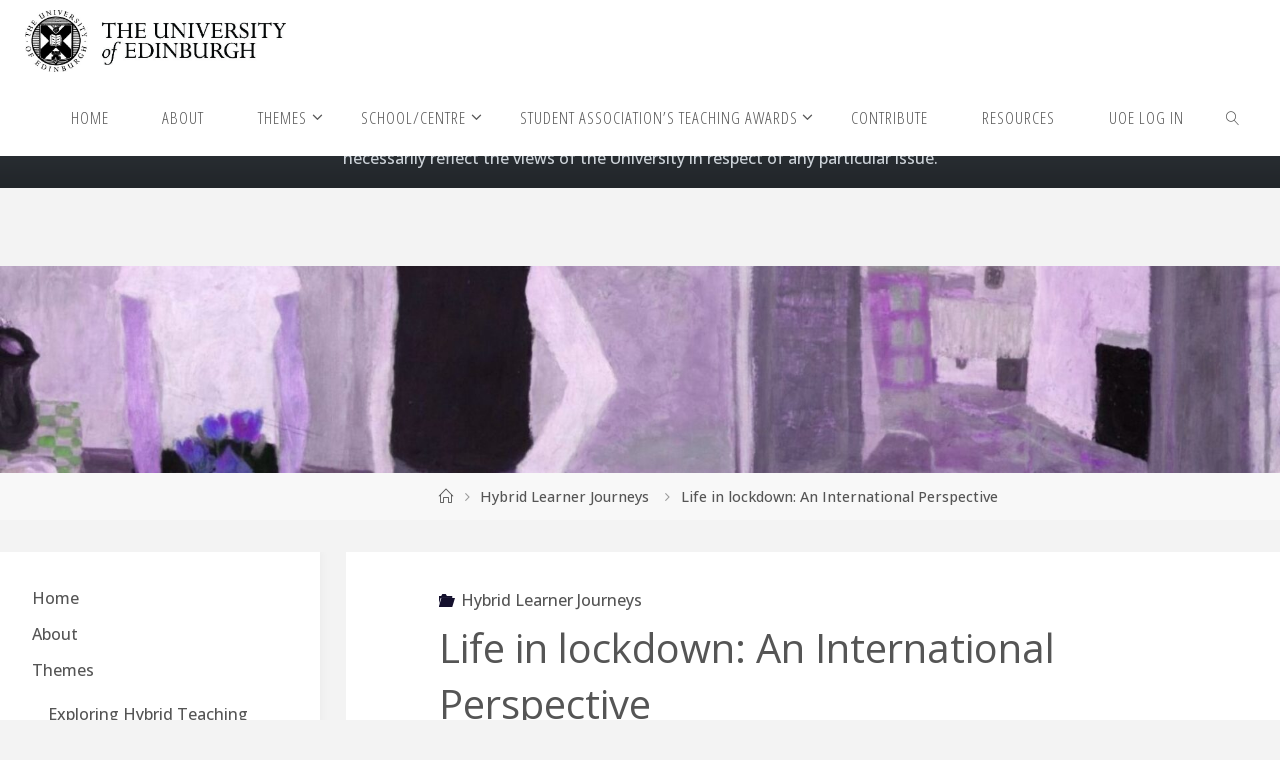

--- FILE ---
content_type: text/html; charset=UTF-8
request_url: https://blogs.ed.ac.uk/learningexchange/2020/10/29/life-in-lockdown-an-international-perspective/
body_size: 27564
content:
<!DOCTYPE html>
<html lang="en-GB">
<head>
<meta name="viewport" content="width=device-width, user-scalable=yes, initial-scale=1.0">
<meta http-equiv="X-UA-Compatible" content="IE=edge" /><meta charset="UTF-8">
<link rel="profile" href="http://gmpg.org/xfn/11">
<link rel="pingback" href="https://blogs.ed.ac.uk/learningexchange/xmlrpc.php">
<title>Life in lockdown: An International Perspective</title>
<meta name='robots' content='max-image-preview:large' />
	<style>img:is([sizes="auto" i], [sizes^="auto," i]) { contain-intrinsic-size: 3000px 1500px }</style>
	
            <!-- Google tag (gtag.js) -->
            <script async src="https://www.googletagmanager.com/gtag/js?id=G-DZPR092B9C"></script>
            <script>
             window.dataLayer = window.dataLayer || [];
              function gtag(){dataLayer.push(arguments);}
              gtag('js', new Date());
            
              gtag('config', 'G-DZPR092B9C');
            </script>
		<link rel='dns-prefetch' href='//fonts.googleapis.com' />
<link rel="alternate" type="application/rss+xml" title=" &raquo; Feed" href="https://blogs.ed.ac.uk/learningexchange/feed/" />
<link rel="alternate" type="application/rss+xml" title=" &raquo; Comments Feed" href="https://blogs.ed.ac.uk/learningexchange/comments/feed/" />
<link rel="alternate" type="application/rss+xml" title=" &raquo; Life in lockdown: An International Perspective Comments Feed" href="https://blogs.ed.ac.uk/learningexchange/2020/10/29/life-in-lockdown-an-international-perspective/feed/" />
<script>
window._wpemojiSettings = {"baseUrl":"https:\/\/s.w.org\/images\/core\/emoji\/16.0.1\/72x72\/","ext":".png","svgUrl":"https:\/\/s.w.org\/images\/core\/emoji\/16.0.1\/svg\/","svgExt":".svg","source":{"concatemoji":"https:\/\/blogs.ed.ac.uk\/learningexchange\/wp-includes\/js\/wp-emoji-release.min.js?ver=6.8.3"}};
/*! This file is auto-generated */
!function(s,n){var o,i,e;function c(e){try{var t={supportTests:e,timestamp:(new Date).valueOf()};sessionStorage.setItem(o,JSON.stringify(t))}catch(e){}}function p(e,t,n){e.clearRect(0,0,e.canvas.width,e.canvas.height),e.fillText(t,0,0);var t=new Uint32Array(e.getImageData(0,0,e.canvas.width,e.canvas.height).data),a=(e.clearRect(0,0,e.canvas.width,e.canvas.height),e.fillText(n,0,0),new Uint32Array(e.getImageData(0,0,e.canvas.width,e.canvas.height).data));return t.every(function(e,t){return e===a[t]})}function u(e,t){e.clearRect(0,0,e.canvas.width,e.canvas.height),e.fillText(t,0,0);for(var n=e.getImageData(16,16,1,1),a=0;a<n.data.length;a++)if(0!==n.data[a])return!1;return!0}function f(e,t,n,a){switch(t){case"flag":return n(e,"\ud83c\udff3\ufe0f\u200d\u26a7\ufe0f","\ud83c\udff3\ufe0f\u200b\u26a7\ufe0f")?!1:!n(e,"\ud83c\udde8\ud83c\uddf6","\ud83c\udde8\u200b\ud83c\uddf6")&&!n(e,"\ud83c\udff4\udb40\udc67\udb40\udc62\udb40\udc65\udb40\udc6e\udb40\udc67\udb40\udc7f","\ud83c\udff4\u200b\udb40\udc67\u200b\udb40\udc62\u200b\udb40\udc65\u200b\udb40\udc6e\u200b\udb40\udc67\u200b\udb40\udc7f");case"emoji":return!a(e,"\ud83e\udedf")}return!1}function g(e,t,n,a){var r="undefined"!=typeof WorkerGlobalScope&&self instanceof WorkerGlobalScope?new OffscreenCanvas(300,150):s.createElement("canvas"),o=r.getContext("2d",{willReadFrequently:!0}),i=(o.textBaseline="top",o.font="600 32px Arial",{});return e.forEach(function(e){i[e]=t(o,e,n,a)}),i}function t(e){var t=s.createElement("script");t.src=e,t.defer=!0,s.head.appendChild(t)}"undefined"!=typeof Promise&&(o="wpEmojiSettingsSupports",i=["flag","emoji"],n.supports={everything:!0,everythingExceptFlag:!0},e=new Promise(function(e){s.addEventListener("DOMContentLoaded",e,{once:!0})}),new Promise(function(t){var n=function(){try{var e=JSON.parse(sessionStorage.getItem(o));if("object"==typeof e&&"number"==typeof e.timestamp&&(new Date).valueOf()<e.timestamp+604800&&"object"==typeof e.supportTests)return e.supportTests}catch(e){}return null}();if(!n){if("undefined"!=typeof Worker&&"undefined"!=typeof OffscreenCanvas&&"undefined"!=typeof URL&&URL.createObjectURL&&"undefined"!=typeof Blob)try{var e="postMessage("+g.toString()+"("+[JSON.stringify(i),f.toString(),p.toString(),u.toString()].join(",")+"));",a=new Blob([e],{type:"text/javascript"}),r=new Worker(URL.createObjectURL(a),{name:"wpTestEmojiSupports"});return void(r.onmessage=function(e){c(n=e.data),r.terminate(),t(n)})}catch(e){}c(n=g(i,f,p,u))}t(n)}).then(function(e){for(var t in e)n.supports[t]=e[t],n.supports.everything=n.supports.everything&&n.supports[t],"flag"!==t&&(n.supports.everythingExceptFlag=n.supports.everythingExceptFlag&&n.supports[t]);n.supports.everythingExceptFlag=n.supports.everythingExceptFlag&&!n.supports.flag,n.DOMReady=!1,n.readyCallback=function(){n.DOMReady=!0}}).then(function(){return e}).then(function(){var e;n.supports.everything||(n.readyCallback(),(e=n.source||{}).concatemoji?t(e.concatemoji):e.wpemoji&&e.twemoji&&(t(e.twemoji),t(e.wpemoji)))}))}((window,document),window._wpemojiSettings);
</script>
<style id='wp-emoji-styles-inline-css'>

	img.wp-smiley, img.emoji {
		display: inline !important;
		border: none !important;
		box-shadow: none !important;
		height: 1em !important;
		width: 1em !important;
		margin: 0 0.07em !important;
		vertical-align: -0.1em !important;
		background: none !important;
		padding: 0 !important;
	}
</style>
<link rel='stylesheet' id='wp-block-library-css' href='https://blogs.ed.ac.uk/learningexchange/wp-includes/css/dist/block-library/style.min.css?ver=6.8.3' media='all' />
<style id='classic-theme-styles-inline-css'>
/*! This file is auto-generated */
.wp-block-button__link{color:#fff;background-color:#32373c;border-radius:9999px;box-shadow:none;text-decoration:none;padding:calc(.667em + 2px) calc(1.333em + 2px);font-size:1.125em}.wp-block-file__button{background:#32373c;color:#fff;text-decoration:none}
</style>
<style id='global-styles-inline-css'>
:root{--wp--preset--aspect-ratio--square: 1;--wp--preset--aspect-ratio--4-3: 4/3;--wp--preset--aspect-ratio--3-4: 3/4;--wp--preset--aspect-ratio--3-2: 3/2;--wp--preset--aspect-ratio--2-3: 2/3;--wp--preset--aspect-ratio--16-9: 16/9;--wp--preset--aspect-ratio--9-16: 9/16;--wp--preset--color--black: #000000;--wp--preset--color--cyan-bluish-gray: #abb8c3;--wp--preset--color--white: #ffffff;--wp--preset--color--pale-pink: #f78da7;--wp--preset--color--vivid-red: #cf2e2e;--wp--preset--color--luminous-vivid-orange: #ff6900;--wp--preset--color--luminous-vivid-amber: #fcb900;--wp--preset--color--light-green-cyan: #7bdcb5;--wp--preset--color--vivid-green-cyan: #00d084;--wp--preset--color--pale-cyan-blue: #8ed1fc;--wp--preset--color--vivid-cyan-blue: #0693e3;--wp--preset--color--vivid-purple: #9b51e0;--wp--preset--color--accent-1: #555555;--wp--preset--color--accent-2: #14102d;--wp--preset--color--headings: #333;--wp--preset--color--sitetext: #555;--wp--preset--color--sitebg: #fff;--wp--preset--gradient--vivid-cyan-blue-to-vivid-purple: linear-gradient(135deg,rgba(6,147,227,1) 0%,rgb(155,81,224) 100%);--wp--preset--gradient--light-green-cyan-to-vivid-green-cyan: linear-gradient(135deg,rgb(122,220,180) 0%,rgb(0,208,130) 100%);--wp--preset--gradient--luminous-vivid-amber-to-luminous-vivid-orange: linear-gradient(135deg,rgba(252,185,0,1) 0%,rgba(255,105,0,1) 100%);--wp--preset--gradient--luminous-vivid-orange-to-vivid-red: linear-gradient(135deg,rgba(255,105,0,1) 0%,rgb(207,46,46) 100%);--wp--preset--gradient--very-light-gray-to-cyan-bluish-gray: linear-gradient(135deg,rgb(238,238,238) 0%,rgb(169,184,195) 100%);--wp--preset--gradient--cool-to-warm-spectrum: linear-gradient(135deg,rgb(74,234,220) 0%,rgb(151,120,209) 20%,rgb(207,42,186) 40%,rgb(238,44,130) 60%,rgb(251,105,98) 80%,rgb(254,248,76) 100%);--wp--preset--gradient--blush-light-purple: linear-gradient(135deg,rgb(255,206,236) 0%,rgb(152,150,240) 100%);--wp--preset--gradient--blush-bordeaux: linear-gradient(135deg,rgb(254,205,165) 0%,rgb(254,45,45) 50%,rgb(107,0,62) 100%);--wp--preset--gradient--luminous-dusk: linear-gradient(135deg,rgb(255,203,112) 0%,rgb(199,81,192) 50%,rgb(65,88,208) 100%);--wp--preset--gradient--pale-ocean: linear-gradient(135deg,rgb(255,245,203) 0%,rgb(182,227,212) 50%,rgb(51,167,181) 100%);--wp--preset--gradient--electric-grass: linear-gradient(135deg,rgb(202,248,128) 0%,rgb(113,206,126) 100%);--wp--preset--gradient--midnight: linear-gradient(135deg,rgb(2,3,129) 0%,rgb(40,116,252) 100%);--wp--preset--font-size--small: 10px;--wp--preset--font-size--medium: 20px;--wp--preset--font-size--large: 25px;--wp--preset--font-size--x-large: 42px;--wp--preset--font-size--normal: 16px;--wp--preset--font-size--larger: 40px;--wp--preset--spacing--20: 0.44rem;--wp--preset--spacing--30: 0.67rem;--wp--preset--spacing--40: 1rem;--wp--preset--spacing--50: 1.5rem;--wp--preset--spacing--60: 2.25rem;--wp--preset--spacing--70: 3.38rem;--wp--preset--spacing--80: 5.06rem;--wp--preset--shadow--natural: 6px 6px 9px rgba(0, 0, 0, 0.2);--wp--preset--shadow--deep: 12px 12px 50px rgba(0, 0, 0, 0.4);--wp--preset--shadow--sharp: 6px 6px 0px rgba(0, 0, 0, 0.2);--wp--preset--shadow--outlined: 6px 6px 0px -3px rgba(255, 255, 255, 1), 6px 6px rgba(0, 0, 0, 1);--wp--preset--shadow--crisp: 6px 6px 0px rgba(0, 0, 0, 1);}:where(.is-layout-flex){gap: 0.5em;}:where(.is-layout-grid){gap: 0.5em;}body .is-layout-flex{display: flex;}.is-layout-flex{flex-wrap: wrap;align-items: center;}.is-layout-flex > :is(*, div){margin: 0;}body .is-layout-grid{display: grid;}.is-layout-grid > :is(*, div){margin: 0;}:where(.wp-block-columns.is-layout-flex){gap: 2em;}:where(.wp-block-columns.is-layout-grid){gap: 2em;}:where(.wp-block-post-template.is-layout-flex){gap: 1.25em;}:where(.wp-block-post-template.is-layout-grid){gap: 1.25em;}.has-black-color{color: var(--wp--preset--color--black) !important;}.has-cyan-bluish-gray-color{color: var(--wp--preset--color--cyan-bluish-gray) !important;}.has-white-color{color: var(--wp--preset--color--white) !important;}.has-pale-pink-color{color: var(--wp--preset--color--pale-pink) !important;}.has-vivid-red-color{color: var(--wp--preset--color--vivid-red) !important;}.has-luminous-vivid-orange-color{color: var(--wp--preset--color--luminous-vivid-orange) !important;}.has-luminous-vivid-amber-color{color: var(--wp--preset--color--luminous-vivid-amber) !important;}.has-light-green-cyan-color{color: var(--wp--preset--color--light-green-cyan) !important;}.has-vivid-green-cyan-color{color: var(--wp--preset--color--vivid-green-cyan) !important;}.has-pale-cyan-blue-color{color: var(--wp--preset--color--pale-cyan-blue) !important;}.has-vivid-cyan-blue-color{color: var(--wp--preset--color--vivid-cyan-blue) !important;}.has-vivid-purple-color{color: var(--wp--preset--color--vivid-purple) !important;}.has-black-background-color{background-color: var(--wp--preset--color--black) !important;}.has-cyan-bluish-gray-background-color{background-color: var(--wp--preset--color--cyan-bluish-gray) !important;}.has-white-background-color{background-color: var(--wp--preset--color--white) !important;}.has-pale-pink-background-color{background-color: var(--wp--preset--color--pale-pink) !important;}.has-vivid-red-background-color{background-color: var(--wp--preset--color--vivid-red) !important;}.has-luminous-vivid-orange-background-color{background-color: var(--wp--preset--color--luminous-vivid-orange) !important;}.has-luminous-vivid-amber-background-color{background-color: var(--wp--preset--color--luminous-vivid-amber) !important;}.has-light-green-cyan-background-color{background-color: var(--wp--preset--color--light-green-cyan) !important;}.has-vivid-green-cyan-background-color{background-color: var(--wp--preset--color--vivid-green-cyan) !important;}.has-pale-cyan-blue-background-color{background-color: var(--wp--preset--color--pale-cyan-blue) !important;}.has-vivid-cyan-blue-background-color{background-color: var(--wp--preset--color--vivid-cyan-blue) !important;}.has-vivid-purple-background-color{background-color: var(--wp--preset--color--vivid-purple) !important;}.has-black-border-color{border-color: var(--wp--preset--color--black) !important;}.has-cyan-bluish-gray-border-color{border-color: var(--wp--preset--color--cyan-bluish-gray) !important;}.has-white-border-color{border-color: var(--wp--preset--color--white) !important;}.has-pale-pink-border-color{border-color: var(--wp--preset--color--pale-pink) !important;}.has-vivid-red-border-color{border-color: var(--wp--preset--color--vivid-red) !important;}.has-luminous-vivid-orange-border-color{border-color: var(--wp--preset--color--luminous-vivid-orange) !important;}.has-luminous-vivid-amber-border-color{border-color: var(--wp--preset--color--luminous-vivid-amber) !important;}.has-light-green-cyan-border-color{border-color: var(--wp--preset--color--light-green-cyan) !important;}.has-vivid-green-cyan-border-color{border-color: var(--wp--preset--color--vivid-green-cyan) !important;}.has-pale-cyan-blue-border-color{border-color: var(--wp--preset--color--pale-cyan-blue) !important;}.has-vivid-cyan-blue-border-color{border-color: var(--wp--preset--color--vivid-cyan-blue) !important;}.has-vivid-purple-border-color{border-color: var(--wp--preset--color--vivid-purple) !important;}.has-vivid-cyan-blue-to-vivid-purple-gradient-background{background: var(--wp--preset--gradient--vivid-cyan-blue-to-vivid-purple) !important;}.has-light-green-cyan-to-vivid-green-cyan-gradient-background{background: var(--wp--preset--gradient--light-green-cyan-to-vivid-green-cyan) !important;}.has-luminous-vivid-amber-to-luminous-vivid-orange-gradient-background{background: var(--wp--preset--gradient--luminous-vivid-amber-to-luminous-vivid-orange) !important;}.has-luminous-vivid-orange-to-vivid-red-gradient-background{background: var(--wp--preset--gradient--luminous-vivid-orange-to-vivid-red) !important;}.has-very-light-gray-to-cyan-bluish-gray-gradient-background{background: var(--wp--preset--gradient--very-light-gray-to-cyan-bluish-gray) !important;}.has-cool-to-warm-spectrum-gradient-background{background: var(--wp--preset--gradient--cool-to-warm-spectrum) !important;}.has-blush-light-purple-gradient-background{background: var(--wp--preset--gradient--blush-light-purple) !important;}.has-blush-bordeaux-gradient-background{background: var(--wp--preset--gradient--blush-bordeaux) !important;}.has-luminous-dusk-gradient-background{background: var(--wp--preset--gradient--luminous-dusk) !important;}.has-pale-ocean-gradient-background{background: var(--wp--preset--gradient--pale-ocean) !important;}.has-electric-grass-gradient-background{background: var(--wp--preset--gradient--electric-grass) !important;}.has-midnight-gradient-background{background: var(--wp--preset--gradient--midnight) !important;}.has-small-font-size{font-size: var(--wp--preset--font-size--small) !important;}.has-medium-font-size{font-size: var(--wp--preset--font-size--medium) !important;}.has-large-font-size{font-size: var(--wp--preset--font-size--large) !important;}.has-x-large-font-size{font-size: var(--wp--preset--font-size--x-large) !important;}
:where(.wp-block-post-template.is-layout-flex){gap: 1.25em;}:where(.wp-block-post-template.is-layout-grid){gap: 1.25em;}
:where(.wp-block-columns.is-layout-flex){gap: 2em;}:where(.wp-block-columns.is-layout-grid){gap: 2em;}
:root :where(.wp-block-pullquote){font-size: 1.5em;line-height: 1.6;}
</style>
<link rel='stylesheet' id='edgel-style-override-css' href='https://blogs.ed.ac.uk/learningexchange/wp-content/plugins/ed-cookie/css/uoe-consent-override.css?ver=6.8.3' media='all' />
<link rel='stylesheet' id='ed-notifications-css' href='https://blogs.ed.ac.uk/learningexchange/wp-content/plugins/ed-notifications/public/css/ed-notifications-public.css?ver=1.0.0' media='all' />
<link rel='stylesheet' id='uoe_seo_css-css' href='https://blogs.ed.ac.uk/learningexchange/wp-content/plugins/ed-seo/css/uoe-seo-styles.css?ver=1' media='all' />
<link rel='stylesheet' id='ed-solr-css' href='https://blogs.ed.ac.uk/learningexchange/wp-content/plugins/wp-solr/public/css/ed-solr-public.css?ver=1.0.3' media='all' />
<link rel='stylesheet' id='email-subscribers-css' href='https://blogs.ed.ac.uk/learningexchange/wp-content/plugins/email-subscribers/lite/public/css/email-subscribers-public.css?ver=5.8.8' media='all' />
<link rel='stylesheet' id='fluida-themefonts-css' href='https://blogs.ed.ac.uk/learningexchange/wp-content/themes/fluida/resources/fonts/fontfaces.css?ver=1.8.8.1' media='all' />
<link rel='stylesheet' id='fluida-googlefonts-css' href='//fonts.googleapis.com/css?family=Open+Sans%3A%7COpen+Sans+Condensed%3A300%7COpen+Sans%3A100%2C200%2C300%2C400%2C500%2C600%2C700%2C800%2C900%7COpen+Sans+Condensed%3A500%2C300%7COpen+Sans%3A700%7COpen+Sans%3A500%7COpen+Sans%3A400&#038;ver=1.8.8.1' media='all' />
<link rel='stylesheet' id='fluida-main-css' href='https://blogs.ed.ac.uk/learningexchange/wp-content/themes/fluida/style.css?ver=1.8.8.1' media='all' />
<style id='fluida-main-inline-css'>
 #site-header-main-inside, #container, #colophon-inside, #footer-inside, #breadcrumbs-container-inside, #wp-custom-header { margin: 0 auto; max-width: 1920px; } #site-header-main { left: 0; right: 0; } #primary { width: 320px; } #secondary { width: 320px; } #container.one-column { } #container.two-columns-right #secondary { float: right; } #container.two-columns-right .main, .two-columns-right #breadcrumbs { width: calc( 98% - 320px ); float: left; } #container.two-columns-left #primary { float: left; } #container.two-columns-left .main, .two-columns-left #breadcrumbs { width: calc( 98% - 320px ); float: right; } #container.three-columns-right #primary, #container.three-columns-left #primary, #container.three-columns-sided #primary { float: left; } #container.three-columns-right #secondary, #container.three-columns-left #secondary, #container.three-columns-sided #secondary { float: left; } #container.three-columns-right #primary, #container.three-columns-left #secondary { margin-left: 2%; margin-right: 2%; } #container.three-columns-right .main, .three-columns-right #breadcrumbs { width: calc( 96% - 640px ); float: left; } #container.three-columns-left .main, .three-columns-left #breadcrumbs { width: calc( 96% - 640px ); float: right; } #container.three-columns-sided #secondary { float: right; } #container.three-columns-sided .main, .three-columns-sided #breadcrumbs { width: calc( 96% - 640px ); float: right; margin: 0 calc( 2% + 320px ) 0 -1920px; } html { font-family: Open Sans; font-size: 16px; font-weight: 500; line-height: 1.8; } #site-title { font-family: Open Sans Condensed; font-size: 150%; font-weight: 500; } #access ul li a { font-family: Open Sans Condensed; font-size: 105%; font-weight: 300; } #access i.search-icon { ; } .widget-title { font-family: Open Sans; font-size: 100%; font-weight: 700; } .widget-container { font-family: Open Sans; font-size: 100%; font-weight: 500; } .entry-title, #reply-title, .woocommerce .main .page-title, .woocommerce .main .entry-title { font-family: Open Sans; font-size: 250%; font-weight: 400; } .content-masonry .entry-title { font-size: 187.5%; } h1 { font-size: 3.029em; } h2 { font-size: 2.678em; } h3 { font-size: 2.327em; } h4 { font-size: 1.976em; } h5 { font-size: 1.625em; } h6 { font-size: 1.274em; } h1, h2, h3, h4, h5, h6 { font-family: Open Sans Condensed; font-weight: 300; } .lp-staticslider .staticslider-caption-title, .seriousslider.seriousslider-theme .seriousslider-caption-title { font-family: Open Sans Condensed; } body { color: #555; background-color: #F3F3F3; } #site-header-main, #site-header-main-inside, #access ul li a, #access ul ul, #access::after { background-color: #fff; } #access .menu-main-search .searchform { border-color: #555555; background-color: #555555; } .menu-search-animated .searchform input[type="search"], .menu-search-animated .searchform input[type="search"]:focus { color: #fff; } #header a { color: #555555; } #access > div > ul > li, #access > div > ul > li > a { color: #555555; } #access ul.sub-menu li a, #access ul.children li a { color: #555; } #access ul.sub-menu li:hover > a, #access ul.children li:hover > a { background-color: rgba(85,85,85,0.1); } #access > div > ul > li:hover > a { color: #fff; } #access ul > li.current_page_item > a, #access ul > li.current-menu-item > a, #access ul > li.current_page_ancestor > a, #access ul > li.current-menu-ancestor > a, #access .sub-menu, #access .children { border-top-color: #555555; } #access ul ul ul { border-left-color: rgba(85,85,85,0.5); } #access > div > ul > li:hover > a { background-color: #555555; } #access ul.children > li.current_page_item > a, #access ul.sub-menu > li.current-menu-item > a, #access ul.children > li.current_page_ancestor > a, #access ul.sub-menu > li.current-menu-ancestor > a { border-color: #555; } .searchform .searchsubmit, .searchform:hover input[type="search"], .searchform input[type="search"]:focus { color: #fff; background-color: transparent; } .searchform::after, .searchform input[type="search"]:focus, .searchform .searchsubmit:hover { background-color: #555555; } article.hentry, #primary, .searchform, .main > div:not(#content-masonry), .main > header, .main > nav#nav-below, .pagination span, .pagination a, #nav-old-below .nav-previous, #nav-old-below .nav-next { background-color: #fff; } #breadcrumbs-container { background-color: #f8f8f8;} #secondary { ; } #colophon, #footer { background-color: #222226; color: #AAA; } span.entry-format { color: #555555; } .format-aside { border-top-color: #F3F3F3; } article.hentry .post-thumbnail-container { background-color: rgba(85,85,85,0.15); } .entry-content blockquote::before, .entry-content blockquote::after { color: rgba(85,85,85,0.1); } .entry-content h1, .entry-content h2, .entry-content h3, .entry-content h4, .lp-text-content h1, .lp-text-content h2, .lp-text-content h3, .lp-text-content h4 { color: #333; } a { color: #555555; } a:hover, .entry-meta span a:hover, .comments-link a:hover { color: #14102d; } #footer a, .page-title strong { color: #555555; } #footer a:hover, #site-title a:hover span { color: #14102d; } #access > div > ul > li.menu-search-animated:hover i { color: #fff; } .continue-reading-link { color: #fff; background-color: #14102d} .continue-reading-link:before { background-color: #555555} .continue-reading-link:hover { color: #fff; } header.pad-container { border-top-color: #555555; } article.sticky:after { background-color: rgba(85,85,85,1); } .socials a:before { color: #555555; } .socials a:hover:before { color: #14102d; } .fluida-normalizedtags #content .tagcloud a { color: #fff; background-color: #555555; } .fluida-normalizedtags #content .tagcloud a:hover { background-color: #14102d; } #toTop .icon-back2top:before { color: #555555; } #toTop:hover .icon-back2top:before { color: #14102d; } .entry-meta .icon-metas:before { color: #14102d; } .page-link a:hover { border-top-color: #14102d; } #site-title span a span:nth-child(1) { background-color: #555555; color: #fff; width: 1.4em; margin-right: .1em; text-align: center; line-height: 1.4; font-weight: 300; } #site-title span a:hover span:nth-child(1) { background-color: #14102d; } .fluida-caption-one .main .wp-caption .wp-caption-text { border-bottom-color: #eeeeee; } .fluida-caption-two .main .wp-caption .wp-caption-text { background-color: #f5f5f5; } .fluida-image-one .entry-content img[class*="align"], .fluida-image-one .entry-summary img[class*="align"], .fluida-image-two .entry-content img[class*='align'], .fluida-image-two .entry-summary img[class*='align'] { border-color: #eeeeee; } .fluida-image-five .entry-content img[class*='align'], .fluida-image-five .entry-summary img[class*='align'] { border-color: #555555; } /* diffs */ span.edit-link a.post-edit-link, span.edit-link a.post-edit-link:hover, span.edit-link .icon-edit:before { color: #9a9a9a; } .searchform { border-color: #ebebeb; } .entry-meta span, .entry-utility span, .entry-meta time, .comment-meta a, #breadcrumbs-nav .icon-angle-right::before, .footermenu ul li span.sep { color: #9a9a9a; } #footer { border-top-color: #36363a; } #colophon .widget-container:after { background-color: #36363a; } #commentform { max-width:650px;} code, .reply a:after, #nav-below .nav-previous a:before, #nav-below .nav-next a:before, .reply a:after { background-color: #eeeeee; } pre, .entry-meta .author, nav.sidebarmenu, .page-link > span, article .author-info, .comment-author, .commentlist .comment-body, .commentlist .pingback, nav.sidebarmenu li a { border-color: #eeeeee; } select, input[type], textarea { color: #555; } button, input[type="button"], input[type="submit"], input[type="reset"] { background-color: #555555; color: #fff; } button:hover, input[type="button"]:hover, input[type="submit"]:hover, input[type="reset"]:hover { background-color: #14102d; } select, input[type], textarea { border-color: #e9e9e9; } input[type]:hover, textarea:hover, select:hover, input[type]:focus, textarea:focus, select:focus { border-color: #cdcdcd; } hr { background-color: #e9e9e9; } #toTop { background-color: rgba(250,250,250,0.8) } /* gutenberg */ .wp-block-image.alignwide { margin-left: -15%; margin-right: -15%; } .wp-block-image.alignwide img { width: 130%; max-width: 130%; } .has-accent-1-color, .has-accent-1-color:hover { color: #555555; } .has-accent-2-color, .has-accent-2-color:hover { color: #14102d; } .has-headings-color, .has-headings-color:hover { color: #333; } .has-sitetext-color, .has-sitetext-color:hover { color: #555; } .has-sitebg-color, .has-sitebg-color:hover { color: #fff; } .has-accent-1-background-color { background-color: #555555; } .has-accent-2-background-color { background-color: #14102d; } .has-headings-background-color { background-color: #333; } .has-sitetext-background-color { background-color: #555; } .has-sitebg-background-color { background-color: #fff; } .has-small-font-size { font-size: 10px; } .has-regular-font-size { font-size: 16px; } .has-large-font-size { font-size: 25px; } .has-larger-font-size { font-size: 40px; } .has-huge-font-size { font-size: 40px; } /* woocommerce */ .woocommerce-page #respond input#submit.alt, .woocommerce a.button.alt, .woocommerce-page button.button.alt, .woocommerce input.button.alt, .woocommerce #respond input#submit, .woocommerce a.button, .woocommerce button.button, .woocommerce input.button { background-color: #555555; color: #fff; line-height: 1.8; } .woocommerce #respond input#submit:hover, .woocommerce a.button:hover, .woocommerce button.button:hover, .woocommerce input.button:hover { background-color: #333333; color: #fff;} .woocommerce-page #respond input#submit.alt, .woocommerce a.button.alt, .woocommerce-page button.button.alt, .woocommerce input.button.alt { background-color: #14102d; color: #fff; line-height: 1.8; } .woocommerce-page #respond input#submit.alt:hover, .woocommerce a.button.alt:hover, .woocommerce-page button.button.alt:hover, .woocommerce input.button.alt:hover { background-color: #00000b; color: #fff;} .woocommerce div.product .woocommerce-tabs ul.tabs li.active { border-bottom-color: #fff; } .woocommerce #respond input#submit.alt.disabled, .woocommerce #respond input#submit.alt.disabled:hover, .woocommerce #respond input#submit.alt:disabled, .woocommerce #respond input#submit.alt:disabled:hover, .woocommerce #respond input#submit.alt[disabled]:disabled, .woocommerce #respond input#submit.alt[disabled]:disabled:hover, .woocommerce a.button.alt.disabled, .woocommerce a.button.alt.disabled:hover, .woocommerce a.button.alt:disabled, .woocommerce a.button.alt:disabled:hover, .woocommerce a.button.alt[disabled]:disabled, .woocommerce a.button.alt[disabled]:disabled:hover, .woocommerce button.button.alt.disabled, .woocommerce button.button.alt.disabled:hover, .woocommerce button.button.alt:disabled, .woocommerce button.button.alt:disabled:hover, .woocommerce button.button.alt[disabled]:disabled, .woocommerce button.button.alt[disabled]:disabled:hover, .woocommerce input.button.alt.disabled, .woocommerce input.button.alt.disabled:hover, .woocommerce input.button.alt:disabled, .woocommerce input.button.alt:disabled:hover, .woocommerce input.button.alt[disabled]:disabled, .woocommerce input.button.alt[disabled]:disabled:hover { background-color: #14102d; } .woocommerce ul.products li.product .price, .woocommerce div.product p.price, .woocommerce div.product span.price { color: #232323 } #add_payment_method #payment, .woocommerce-cart #payment, .woocommerce-checkout #payment { background: #f5f5f5; } /* mobile menu */ nav#mobile-menu { background-color: #fff; color: #555555;} #mobile-menu .menu-main-search input[type="search"] { color: #555555; } .main .entry-content, .main .entry-summary { text-align: inherit; } .main p, .main ul, .main ol, .main dd, .main pre, .main hr { margin-bottom: 1em; } .main .entry-content p { text-indent: 0em; } .main a.post-featured-image { background-position: center center; } #content { margin-top: 20px; } #content { padding-left: 0px; padding-right: 0px; } #header-widget-area { width: 33%; right: 10px; } .fluida-stripped-table .main thead th, .fluida-bordered-table .main thead th, .fluida-stripped-table .main td, .fluida-stripped-table .main th, .fluida-bordered-table .main th, .fluida-bordered-table .main td { border-color: #e9e9e9; } .fluida-clean-table .main th, .fluida-stripped-table .main tr:nth-child(even) td, .fluida-stripped-table .main tr:nth-child(even) th { background-color: #f6f6f6; } .fluida-cropped-featured .main .post-thumbnail-container { height: 200px; } .fluida-responsive-featured .main .post-thumbnail-container { max-height: 200px; height: auto; } #secondary { border: 0; box-shadow: none; } #primary + #secondary { padding-left: 1em; } article.hentry .article-inner, #breadcrumbs-nav, body.woocommerce.woocommerce-page #breadcrumbs-nav, #content-masonry article.hentry .article-inner, .pad-container { padding-left: 10%; padding-right: 10%; } .fluida-magazine-two.archive #breadcrumbs-nav, .fluida-magazine-two.archive .pad-container, .fluida-magazine-two.search #breadcrumbs-nav, .fluida-magazine-two.search .pad-container, .fluida-magazine-two.page-template-template-page-with-intro #breadcrumbs-nav, .fluida-magazine-two.page-template-template-page-with-intro .pad-container { padding-left: 5%; padding-right: 5%; } .fluida-magazine-three.archive #breadcrumbs-nav, .fluida-magazine-three.archive .pad-container, .fluida-magazine-three.search #breadcrumbs-nav, .fluida-magazine-three.search .pad-container, .fluida-magazine-three.page-template-template-page-with-intro #breadcrumbs-nav, .fluida-magazine-three.page-template-template-page-with-intro .pad-container { padding-left: 3.3333333333333%; padding-right: 3.3333333333333%; } #site-header-main { height:78px; } #sheader, .identity, #nav-toggle { height:78px; line-height:78px; } #access div > ul > li > a { line-height:76px; } #access .menu-main-search > a, #branding { height:78px; } .fluida-responsive-headerimage #masthead #header-image-main-inside { max-height: 310px; } .fluida-cropped-headerimage #masthead div.header-image { height: 310px; } #site-text { display: none; } #masthead #site-header-main { position: fixed; top: 0; box-shadow: 0 0 3px rgba(0,0,0,0.2); } #header-image-main { margin-top: 78px; } .fluida-landing-page .lp-blocks-inside, .fluida-landing-page .lp-boxes-inside, .fluida-landing-page .lp-text-inside, .fluida-landing-page .lp-posts-inside, .fluida-landing-page .lp-section-header { max-width: 1600px; } .seriousslider-theme .seriousslider-caption-buttons a:nth-child(2n+1), a.staticslider-button:nth-child(2n+1) { color: #555; border-color: #fff; background-color: #fff; } .seriousslider-theme .seriousslider-caption-buttons a:nth-child(2n+1):hover, a.staticslider-button:nth-child(2n+1):hover { color: #fff; } .seriousslider-theme .seriousslider-caption-buttons a:nth-child(2n), a.staticslider-button:nth-child(2n) { border-color: #fff; color: #fff; } .seriousslider-theme .seriousslider-caption-buttons a:nth-child(2n):hover, .staticslider-button:nth-child(2n):hover { color: #555; background-color: #fff; } .lp-blocks { ; } .lp-block > i::before { color: #555555; } .lp-block:hover i::before { color: #14102d; } .lp-block i:after { background-color: #555555; } .lp-block:hover i:after { background-color: #14102d; } .lp-block-text, .lp-boxes-static .lp-box-text, .lp-section-desc { color: #919191; } .lp-text { background-color: #FFF; } .lp-boxes-1 .lp-box .lp-box-image { height: 250px; } .lp-boxes-1.lp-boxes-animated .lp-box:hover .lp-box-text { max-height: 150px; } .lp-boxes-2 .lp-box .lp-box-image { height: 350px; } .lp-boxes-2.lp-boxes-animated .lp-box:hover .lp-box-text { max-height: 250px; } .lp-box-readmore { color: #555555; } .lp-boxes { ; } .lp-boxes .lp-box-overlay { background-color: rgba(85,85,85, 0.9); } .lpbox-rnd1 { background-color: #c8c8c8; } .lpbox-rnd2 { background-color: #c3c3c3; } .lpbox-rnd3 { background-color: #bebebe; } .lpbox-rnd4 { background-color: #b9b9b9; } .lpbox-rnd5 { background-color: #b4b4b4; } .lpbox-rnd6 { background-color: #afafaf; } .lpbox-rnd7 { background-color: #aaaaaa; } .lpbox-rnd8 { background-color: #a5a5a5; } 
/* Fluida Custom CSS - disabled in v1.8.3
 body #nav-below { display: none; }
*/
</style>
<link rel='stylesheet' id='uoe_site-css' href='https://blogs.ed.ac.uk/learningexchange/wp-content/plugins/ed-footer/css/ed-site-styles.css?ver=6.8.3' media='all' />
<link rel='stylesheet' id='uoe_footer_font-css' href='//fonts.googleapis.com/css?family=Open+Sans&#038;ver=6.8.3' media='all' />
<link rel='stylesheet' id='uoe_footer-css' href='https://blogs.ed.ac.uk/learningexchange/wp-content/plugins/ed-footer/css/ed-footer-styles.css?ver=6.8.3' media='all' />
<link rel='stylesheet' id='uoe_report-css' href='https://blogs.ed.ac.uk/learningexchange/wp-content/plugins/ed-footer/css/ed-report-form-styles.css?ver=1.1.1' media='all' />
<link rel='stylesheet' id='uoe_reg_styles-css' href='https://blogs.ed.ac.uk/learningexchange/wp-content/plugins/ed-registration/css/ed-registration-styles.css?ver=6.8.3' media='all' />
<link rel='stylesheet' id='mimetypes-link-icons-css' href='https://blogs.ed.ac.uk/learningexchange/wp-content/plugins/mimetypes-link-icons/css/style.php?cssvars=bXRsaV9oZWlnaHQ9MTYmbXRsaV9pbWFnZV90eXBlPXBuZyZtdGxpX2xlZnRvcnJpZ2h0PWxlZnQmYWN0aXZlX3R5cGVzPXBkZg%3D&#038;ver=3.0' media='all' />
<script src="https://blogs.ed.ac.uk/learningexchange/wp-includes/js/jquery/jquery.min.js?ver=3.7.1" id="jquery-core-js"></script>
<script src="https://blogs.ed.ac.uk/learningexchange/wp-includes/js/jquery/jquery-migrate.min.js?ver=3.4.1" id="jquery-migrate-js"></script>
<script id="report_js-js-extra">
var ajax_report_object = {"ajaxurl":"https:\/\/blogs.ed.ac.uk\/learningexchange\/wp-admin\/admin-ajax.php","redirecturl":"https:\/\/blogs.ed.ac.uk\/learningexchange","loadingmessage":"Sending info, please wait..."};
</script>
<script src="https://blogs.ed.ac.uk/learningexchange/wp-content/plugins/ed-footer/js/ajax-report-script.js?ver=1.1.1" id="report_js-js"></script>
<script src="https://blogs.ed.ac.uk/learningexchange/wp-content/plugins/ed-notifications/public/js/ed-notifications-public.js?ver=1.0.0" id="ed-notifications-js"></script>
<script src="https://blogs.ed.ac.uk/learningexchange/wp-content/plugins/wp-solr/public/js/ed-solr-public.js?ver=1.0.3" id="ed-solr-js"></script>
<!--[if lt IE 9]>
<script src="https://blogs.ed.ac.uk/learningexchange/wp-content/themes/fluida/resources/js/html5shiv.min.js?ver=1.8.8.1" id="fluida-html5shiv-js"></script>
<![endif]-->
<script src="https://blogs.ed.ac.uk/learningexchange/wp-content/plugins/ed-registration/js/registration.js?ver=6.8.3" id="uoe_reg_scripts-js"></script>
<link rel="https://api.w.org/" href="https://blogs.ed.ac.uk/learningexchange/wp-json/" /><link rel="alternate" title="JSON" type="application/json" href="https://blogs.ed.ac.uk/learningexchange/wp-json/wp/v2/posts/1300" /><link rel="EditURI" type="application/rsd+xml" title="RSD" href="https://blogs.ed.ac.uk/learningexchange/xmlrpc.php?rsd" />
<meta name="generator" content="WordPress 6.8.3" />
<link rel="canonical" href="https://blogs.ed.ac.uk/learningexchange/2020/10/29/life-in-lockdown-an-international-perspective/" />
<link rel='shortlink' href='https://blogs.ed.ac.uk/learningexchange/?p=1300' />
<link rel="alternate" title="oEmbed (JSON)" type="application/json+oembed" href="https://blogs.ed.ac.uk/learningexchange/wp-json/oembed/1.0/embed?url=https%3A%2F%2Fblogs.ed.ac.uk%2Flearningexchange%2F2020%2F10%2F29%2Flife-in-lockdown-an-international-perspective%2F" />
<link rel="alternate" title="oEmbed (XML)" type="text/xml+oembed" href="https://blogs.ed.ac.uk/learningexchange/wp-json/oembed/1.0/embed?url=https%3A%2F%2Fblogs.ed.ac.uk%2Flearningexchange%2F2020%2F10%2F29%2Flife-in-lockdown-an-international-perspective%2F&#038;format=xml" />
<link rel="stylesheet" href="https://blogs.ed.ac.uk/learningexchange/wp-content/plugins/openattribute/openattribute_popup.css" type="text/css" media="screen,projection" /> <style>
	.uoe-service-message-container {
		padding: 1rem;
		text-align: center;
		color: #ced4da;
		background: linear-gradient(to bottom,#343a40 0,#212529 100%) repeat scroll 0 0;
		background-color: #343a40;
		margin-top: 100px;	}
</style>
	<div id="uoe-service-message-dislaimer-banner" class="uoe-service-message-container">
		Any views expressed within media held on this service are those of the contributors, should not be taken as approved or endorsed by the University, and do not necessarily reflect the views of the University in respect of any particular issue.
	</div>
</head>

<body class="wp-singular post-template-default single single-post postid-1300 single-format-standard wp-custom-logo wp-embed-responsive wp-theme-fluida fluida-image-one fluida-caption-two fluida-totop-normal fluida-stripped-table fluida-fixed-menu fluida-responsive-headerimage fluida-responsive-featured fluida-magazine-two fluida-magazine-layout fluida-comment-placeholder fluida-hide-page-title fluida-hide-cat-title fluida-elementshadow fluida-normalizedtags fluida-article-animation-fade fluida-menu-animation" itemscope itemtype="http://schema.org/WebPage">
			<a class="skip-link screen-reader-text" href="#main" title="Skip to content"> Skip to content </a>
			<div id="site-wrapper">

	<header id="masthead" class="cryout"  itemscope itemtype="http://schema.org/WPHeader">

		<div id="site-header-main">
			<div id="site-header-main-inside">

								<nav id="mobile-menu">
					<div><ul id="mobile-nav" class=""><li id="menu-item-332" class="menu-item menu-item-type-custom menu-item-object-custom menu-item-home menu-item-332"><a href="https://blogs.ed.ac.uk/learningexchange"><span>Home</span></a></li>
<li id="menu-item-85" class="menu-item menu-item-type-post_type menu-item-object-page menu-item-85"><a href="https://blogs.ed.ac.uk/learningexchange/about/"><span>About</span></a></li>
<li id="menu-item-328" class="menu-item menu-item-type-post_type menu-item-object-page menu-item-has-children menu-item-328"><a href="https://blogs.ed.ac.uk/learningexchange/themes/"><span>Themes</span></a>
<ul class="sub-menu">
	<li id="menu-item-182" class="menu-item menu-item-type-taxonomy menu-item-object-category menu-item-182"><a href="https://blogs.ed.ac.uk/learningexchange/category/hybrid-teaching/"><span>Exploring Hybrid Teaching</span></a></li>
	<li id="menu-item-188" class="menu-item menu-item-type-taxonomy menu-item-object-category current-post-ancestor current-menu-parent current-post-parent menu-item-188"><a href="https://blogs.ed.ac.uk/learningexchange/category/hybrid-learner-journeys/"><span>Hybrid Learner Journeys</span></a></li>
	<li id="menu-item-616" class="menu-item menu-item-type-taxonomy menu-item-object-category menu-item-616"><a href="https://blogs.ed.ac.uk/learningexchange/category/building-community-belonging/"><span>Building Community and Belonging</span></a></li>
	<li id="menu-item-808" class="menu-item menu-item-type-taxonomy menu-item-object-category menu-item-808"><a href="https://blogs.ed.ac.uk/learningexchange/category/alternative-assessment/"><span>Alternative Assessment</span></a></li>
	<li id="menu-item-968" class="menu-item menu-item-type-taxonomy menu-item-object-category menu-item-968"><a href="https://blogs.ed.ac.uk/learningexchange/category/equality-diversity-inclusion/"><span>Equality, Diversity &amp; Inclusion</span></a></li>
	<li id="menu-item-1312" class="menu-item menu-item-type-taxonomy menu-item-object-category menu-item-1312"><a href="https://blogs.ed.ac.uk/learningexchange/category/supporting-mental-health-wellbeing-resilience/"><span>Supporting Mental Health, Wellbeing &amp; Resilience</span></a></li>
	<li id="menu-item-1122" class="menu-item menu-item-type-taxonomy menu-item-object-category menu-item-1122"><a href="https://blogs.ed.ac.uk/learningexchange/category/external-perspectives/"><span>External Perspectives</span></a></li>
</ul>
</li>
<li id="menu-item-640" class="menu-item menu-item-type-taxonomy menu-item-object-category menu-item-has-children menu-item-640"><a href="https://blogs.ed.ac.uk/learningexchange/category/school-centre/"><span>School/Centre</span></a>
<ul class="sub-menu">
	<li id="menu-item-1385" class="menu-item menu-item-type-taxonomy menu-item-object-category menu-item-1385"><a href="https://blogs.ed.ac.uk/learningexchange/category/deanery-of-biomedical-sciences/"><span>Deanery of Biomedical Sciences</span></a></li>
	<li id="menu-item-668" class="menu-item menu-item-type-taxonomy menu-item-object-category menu-item-668"><a href="https://blogs.ed.ac.uk/learningexchange/category/business-school/"><span>Business School</span></a></li>
	<li id="menu-item-651" class="menu-item menu-item-type-taxonomy menu-item-object-category menu-item-651"><a href="https://blogs.ed.ac.uk/learningexchange/category/school-of-chemistry/"><span>School of Chemistry</span></a></li>
	<li id="menu-item-641" class="menu-item menu-item-type-taxonomy menu-item-object-category menu-item-641"><a href="https://blogs.ed.ac.uk/learningexchange/category/edinburgh-college-of-art/"><span>Edinburgh College of Art</span></a></li>
	<li id="menu-item-1084" class="menu-item menu-item-type-taxonomy menu-item-object-category menu-item-1084"><a href="https://blogs.ed.ac.uk/learningexchange/category/institute-for-academic-development/"><span>Institute for Academic Development</span></a></li>
	<li id="menu-item-1432" class="menu-item menu-item-type-taxonomy menu-item-object-category menu-item-1432"><a href="https://blogs.ed.ac.uk/learningexchange/category/edinburgh-futures-institute-efi/"><span>Edinburgh Futures Institute (EFI)</span></a></li>
	<li id="menu-item-643" class="menu-item menu-item-type-taxonomy menu-item-object-category menu-item-643"><a href="https://blogs.ed.ac.uk/learningexchange/category/school-of-engineering/"><span>School of Engineering</span></a></li>
	<li id="menu-item-1334" class="menu-item menu-item-type-taxonomy menu-item-object-category menu-item-1334"><a href="https://blogs.ed.ac.uk/learningexchange/category/school-of-geosciences/"><span>School of GeoSciences</span></a></li>
	<li id="menu-item-682" class="menu-item menu-item-type-taxonomy menu-item-object-category menu-item-682"><a href="https://blogs.ed.ac.uk/learningexchange/category/school-of-history-classics-and-archaeology/"><span>School of History, Classics and Archaeology</span></a></li>
	<li id="menu-item-645" class="menu-item menu-item-type-taxonomy menu-item-object-category menu-item-645"><a href="https://blogs.ed.ac.uk/learningexchange/category/school-of-literatures-languages-and-cultures/"><span>School of Literatures, Languages and Cultures</span></a></li>
	<li id="menu-item-1353" class="menu-item menu-item-type-taxonomy menu-item-object-category menu-item-1353"><a href="https://blogs.ed.ac.uk/learningexchange/category/school-of-mathematics/"><span>School of Mathematics</span></a></li>
	<li id="menu-item-826" class="menu-item menu-item-type-taxonomy menu-item-object-category menu-item-826"><a href="https://blogs.ed.ac.uk/learningexchange/category/college-of-medicine-and-veterinary-medicine/"><span>College of Medicine and Veterinary Medicine</span></a></li>
	<li id="menu-item-642" class="menu-item menu-item-type-taxonomy menu-item-object-category menu-item-642"><a href="https://blogs.ed.ac.uk/learningexchange/category/moray-house-school-of-education-sport/"><span>Moray House School of Education &amp; Sport</span></a></li>
	<li id="menu-item-1967" class="menu-item menu-item-type-taxonomy menu-item-object-category menu-item-1967"><a href="https://blogs.ed.ac.uk/learningexchange/category/school-of-philosophy-psychology-and-language-sciences/"><span>School of Philosophy, Psychology and Language Sciences</span></a></li>
	<li id="menu-item-1200" class="menu-item menu-item-type-taxonomy menu-item-object-category menu-item-1200"><a href="https://blogs.ed.ac.uk/learningexchange/category/school-of-physics-and-astronomy-2/"><span>School of Physics and Astronomy</span></a></li>
	<li id="menu-item-805" class="menu-item menu-item-type-taxonomy menu-item-object-category menu-item-805"><a href="https://blogs.ed.ac.uk/learningexchange/category/centre-for-open-learning-col/"><span>Centre for Open Learning (COL)</span></a></li>
</ul>
</li>
<li id="menu-item-1510" class="menu-item menu-item-type-taxonomy menu-item-object-category menu-item-has-children menu-item-1510"><a href="https://blogs.ed.ac.uk/learningexchange/category/student-associations-teaching-awards/"><span>Student Association&#8217;s Teaching Awards</span></a>
<ul class="sub-menu">
	<li id="menu-item-2070" class="menu-item menu-item-type-taxonomy menu-item-object-category menu-item-2070"><a href="https://blogs.ed.ac.uk/learningexchange/category/eusa-teaching-awards-podcast/"><span>EUSA Teaching Awards Podcast</span></a></li>
</ul>
</li>
<li id="menu-item-82" class="menu-item menu-item-type-post_type menu-item-object-page menu-item-82"><a href="https://blogs.ed.ac.uk/learningexchange/contribute/"><span>Contribute</span></a></li>
<li id="menu-item-338" class="menu-item menu-item-type-taxonomy menu-item-object-category menu-item-338"><a href="https://blogs.ed.ac.uk/learningexchange/category/resources/"><span>Resources</span></a></li>
<li id="menu-item-1041" class="menu-item menu-item-type-custom menu-item-object-custom menu-item-1041"><a href="https://www.ease.ed.ac.uk/cosign.cgi?cosign-eucsCosign-blogs.ed.ac.uk&#038;https://blogs.ed.ac.uk/learningexchange/"><span>UoE Log In</span></a></li>
<li class='menu-main-search menu-search-animated'>
			<a role='link' href><i class='search-icon'></i><span class='screen-reader-text'>Search</span></a>
<form role="search" method="get" class="searchform" action="https://blogs.ed.ac.uk/learningexchange/">
	<label>
		<span class="screen-reader-text">Search for:</span>
		<input type="search" class="s" placeholder="Search" value="" name="s" />
	</label>
	<button type="submit" class="searchsubmit"><span class="screen-reader-text">Search</span><i class="blicon-magnifier"></i></button>
</form>

		</li></ul></div>					<button id="nav-cancel"><i class="blicon-cross3"></i></button>
				</nav> <!-- #mobile-menu -->
				
				<div id="branding">
					<div class="identity"><a href="https://blogs.ed.ac.uk/learningexchange/" id="logo" class="custom-logo-link" title="" rel="home"><img   src="https://blogs.ed.ac.uk/learningexchange/wp-content/uploads/sites/1606/2020/06/cropped-UoE_Stacked-Logo_Black_v1_160215.jpg" class="custom-logo" alt="" decoding="async" fetchpriority="high" srcset="https://blogs.ed.ac.uk/learningexchange/wp-content/uploads/sites/1606/2020/06/cropped-UoE_Stacked-Logo_Black_v1_160215.jpg 831w, https://blogs.ed.ac.uk/learningexchange/wp-content/uploads/sites/1606/2020/06/cropped-UoE_Stacked-Logo_Black_v1_160215-300x72.jpg 300w, https://blogs.ed.ac.uk/learningexchange/wp-content/uploads/sites/1606/2020/06/cropped-UoE_Stacked-Logo_Black_v1_160215-768x184.jpg 768w, https://blogs.ed.ac.uk/learningexchange/wp-content/uploads/sites/1606/2020/06/cropped-UoE_Stacked-Logo_Black_v1_160215-590x141.jpg 590w" sizes="(max-width: 831px) 100vw, 831px" /></a></div><div id="site-text"><div itemprop="headline" id="site-title"><span> <a href="https://blogs.ed.ac.uk/learningexchange/" title="" rel="home"></a> </span></div><span id="site-description"  itemprop="description" ></span></div>				</div><!-- #branding -->

				
								<a id="nav-toggle" href="#"><span>&nbsp;</span></a>
				<nav id="access" role="navigation"  aria-label="Primary Menu"  itemscope itemtype="http://schema.org/SiteNavigationElement">
						<div><ul id="prime_nav" class=""><li class="menu-item menu-item-type-custom menu-item-object-custom menu-item-home menu-item-332"><a href="https://blogs.ed.ac.uk/learningexchange"><span>Home</span></a></li>
<li class="menu-item menu-item-type-post_type menu-item-object-page menu-item-85"><a href="https://blogs.ed.ac.uk/learningexchange/about/"><span>About</span></a></li>
<li class="menu-item menu-item-type-post_type menu-item-object-page menu-item-has-children menu-item-328"><a href="https://blogs.ed.ac.uk/learningexchange/themes/"><span>Themes</span></a>
<ul class="sub-menu">
	<li class="menu-item menu-item-type-taxonomy menu-item-object-category menu-item-182"><a href="https://blogs.ed.ac.uk/learningexchange/category/hybrid-teaching/"><span>Exploring Hybrid Teaching</span></a></li>
	<li class="menu-item menu-item-type-taxonomy menu-item-object-category current-post-ancestor current-menu-parent current-post-parent menu-item-188"><a href="https://blogs.ed.ac.uk/learningexchange/category/hybrid-learner-journeys/"><span>Hybrid Learner Journeys</span></a></li>
	<li class="menu-item menu-item-type-taxonomy menu-item-object-category menu-item-616"><a href="https://blogs.ed.ac.uk/learningexchange/category/building-community-belonging/"><span>Building Community and Belonging</span></a></li>
	<li class="menu-item menu-item-type-taxonomy menu-item-object-category menu-item-808"><a href="https://blogs.ed.ac.uk/learningexchange/category/alternative-assessment/"><span>Alternative Assessment</span></a></li>
	<li class="menu-item menu-item-type-taxonomy menu-item-object-category menu-item-968"><a href="https://blogs.ed.ac.uk/learningexchange/category/equality-diversity-inclusion/"><span>Equality, Diversity &amp; Inclusion</span></a></li>
	<li class="menu-item menu-item-type-taxonomy menu-item-object-category menu-item-1312"><a href="https://blogs.ed.ac.uk/learningexchange/category/supporting-mental-health-wellbeing-resilience/"><span>Supporting Mental Health, Wellbeing &amp; Resilience</span></a></li>
	<li class="menu-item menu-item-type-taxonomy menu-item-object-category menu-item-1122"><a href="https://blogs.ed.ac.uk/learningexchange/category/external-perspectives/"><span>External Perspectives</span></a></li>
</ul>
</li>
<li class="menu-item menu-item-type-taxonomy menu-item-object-category menu-item-has-children menu-item-640"><a href="https://blogs.ed.ac.uk/learningexchange/category/school-centre/"><span>School/Centre</span></a>
<ul class="sub-menu">
	<li class="menu-item menu-item-type-taxonomy menu-item-object-category menu-item-1385"><a href="https://blogs.ed.ac.uk/learningexchange/category/deanery-of-biomedical-sciences/"><span>Deanery of Biomedical Sciences</span></a></li>
	<li class="menu-item menu-item-type-taxonomy menu-item-object-category menu-item-668"><a href="https://blogs.ed.ac.uk/learningexchange/category/business-school/"><span>Business School</span></a></li>
	<li class="menu-item menu-item-type-taxonomy menu-item-object-category menu-item-651"><a href="https://blogs.ed.ac.uk/learningexchange/category/school-of-chemistry/"><span>School of Chemistry</span></a></li>
	<li class="menu-item menu-item-type-taxonomy menu-item-object-category menu-item-641"><a href="https://blogs.ed.ac.uk/learningexchange/category/edinburgh-college-of-art/"><span>Edinburgh College of Art</span></a></li>
	<li class="menu-item menu-item-type-taxonomy menu-item-object-category menu-item-1084"><a href="https://blogs.ed.ac.uk/learningexchange/category/institute-for-academic-development/"><span>Institute for Academic Development</span></a></li>
	<li class="menu-item menu-item-type-taxonomy menu-item-object-category menu-item-1432"><a href="https://blogs.ed.ac.uk/learningexchange/category/edinburgh-futures-institute-efi/"><span>Edinburgh Futures Institute (EFI)</span></a></li>
	<li class="menu-item menu-item-type-taxonomy menu-item-object-category menu-item-643"><a href="https://blogs.ed.ac.uk/learningexchange/category/school-of-engineering/"><span>School of Engineering</span></a></li>
	<li class="menu-item menu-item-type-taxonomy menu-item-object-category menu-item-1334"><a href="https://blogs.ed.ac.uk/learningexchange/category/school-of-geosciences/"><span>School of GeoSciences</span></a></li>
	<li class="menu-item menu-item-type-taxonomy menu-item-object-category menu-item-682"><a href="https://blogs.ed.ac.uk/learningexchange/category/school-of-history-classics-and-archaeology/"><span>School of History, Classics and Archaeology</span></a></li>
	<li class="menu-item menu-item-type-taxonomy menu-item-object-category menu-item-645"><a href="https://blogs.ed.ac.uk/learningexchange/category/school-of-literatures-languages-and-cultures/"><span>School of Literatures, Languages and Cultures</span></a></li>
	<li class="menu-item menu-item-type-taxonomy menu-item-object-category menu-item-1353"><a href="https://blogs.ed.ac.uk/learningexchange/category/school-of-mathematics/"><span>School of Mathematics</span></a></li>
	<li class="menu-item menu-item-type-taxonomy menu-item-object-category menu-item-826"><a href="https://blogs.ed.ac.uk/learningexchange/category/college-of-medicine-and-veterinary-medicine/"><span>College of Medicine and Veterinary Medicine</span></a></li>
	<li class="menu-item menu-item-type-taxonomy menu-item-object-category menu-item-642"><a href="https://blogs.ed.ac.uk/learningexchange/category/moray-house-school-of-education-sport/"><span>Moray House School of Education &amp; Sport</span></a></li>
	<li class="menu-item menu-item-type-taxonomy menu-item-object-category menu-item-1967"><a href="https://blogs.ed.ac.uk/learningexchange/category/school-of-philosophy-psychology-and-language-sciences/"><span>School of Philosophy, Psychology and Language Sciences</span></a></li>
	<li class="menu-item menu-item-type-taxonomy menu-item-object-category menu-item-1200"><a href="https://blogs.ed.ac.uk/learningexchange/category/school-of-physics-and-astronomy-2/"><span>School of Physics and Astronomy</span></a></li>
	<li class="menu-item menu-item-type-taxonomy menu-item-object-category menu-item-805"><a href="https://blogs.ed.ac.uk/learningexchange/category/centre-for-open-learning-col/"><span>Centre for Open Learning (COL)</span></a></li>
</ul>
</li>
<li class="menu-item menu-item-type-taxonomy menu-item-object-category menu-item-has-children menu-item-1510"><a href="https://blogs.ed.ac.uk/learningexchange/category/student-associations-teaching-awards/"><span>Student Association&#8217;s Teaching Awards</span></a>
<ul class="sub-menu">
	<li class="menu-item menu-item-type-taxonomy menu-item-object-category menu-item-2070"><a href="https://blogs.ed.ac.uk/learningexchange/category/eusa-teaching-awards-podcast/"><span>EUSA Teaching Awards Podcast</span></a></li>
</ul>
</li>
<li class="menu-item menu-item-type-post_type menu-item-object-page menu-item-82"><a href="https://blogs.ed.ac.uk/learningexchange/contribute/"><span>Contribute</span></a></li>
<li class="menu-item menu-item-type-taxonomy menu-item-object-category menu-item-338"><a href="https://blogs.ed.ac.uk/learningexchange/category/resources/"><span>Resources</span></a></li>
<li class="menu-item menu-item-type-custom menu-item-object-custom menu-item-1041"><a href="https://www.ease.ed.ac.uk/cosign.cgi?cosign-eucsCosign-blogs.ed.ac.uk&#038;https://blogs.ed.ac.uk/learningexchange/"><span>UoE Log In</span></a></li>
<li class='menu-main-search menu-search-animated'>
			<a role='link' href><i class='search-icon'></i><span class='screen-reader-text'>Search</span></a>
<form role="search" method="get" class="searchform" action="https://blogs.ed.ac.uk/learningexchange/">
	<label>
		<span class="screen-reader-text">Search for:</span>
		<input type="search" class="s" placeholder="Search" value="" name="s" />
	</label>
	<button type="submit" class="searchsubmit"><span class="screen-reader-text">Search</span><i class="blicon-magnifier"></i></button>
</form>

		</li></ul></div>				</nav><!-- #access -->
				
			</div><!-- #site-header-main-inside -->
		</div><!-- #site-header-main -->

		<div id="header-image-main">
			<div id="header-image-main-inside">
							<div class="header-image"  style="background-image: url(https://blogs.ed.ac.uk/learningexchange/wp-content/uploads/sites/1606/2020/10/An-International-Perspective_Lockdown-1920x310.jpg)" ></div>
			<img class="header-image" alt="Life in lockdown: An International Perspective" src="https://blogs.ed.ac.uk/learningexchange/wp-content/uploads/sites/1606/2020/10/An-International-Perspective_Lockdown-1920x310.jpg" />
							</div><!-- #header-image-main-inside -->
		</div><!-- #header-image-main -->

	</header><!-- #masthead -->

	<div id="breadcrumbs-container" class="cryout two-columns-left"><div id="breadcrumbs-container-inside"><div id="breadcrumbs"> <nav id="breadcrumbs-nav"><a href="https://blogs.ed.ac.uk/learningexchange" title="Home"><i class="blicon-home2"></i><span class="screen-reader-text">Home</span></a><i class="icon-angle-right"></i> <a href="https://blogs.ed.ac.uk/learningexchange/category/hybrid-learner-journeys/">Hybrid Learner Journeys</a> <i class="icon-angle-right"></i> <span class="current">Life in lockdown: An International Perspective</span></nav></div></div></div><!-- breadcrumbs -->
	
	<div id="content" class="cryout">
		
<div id="container" class="two-columns-left">
	<main id="main" class="main">
		
		
			<article id="post-1300" class="post-1300 post type-post status-publish format-standard has-post-thumbnail hentry category-hybrid-learner-journeys tag-mental-health tag-wellbeing" itemscope itemtype="http://schema.org/Article" itemprop="mainEntity">
				<div class="schema-image">
							<div class="post-thumbnail-container"   itemprop="image" itemscope itemtype="http://schema.org/ImageObject">

			<a href="https://blogs.ed.ac.uk/learningexchange/2020/10/29/life-in-lockdown-an-international-perspective/" title="Life in lockdown: An International Perspective" tabindex="-1"
				 style="background-image: url(https://blogs.ed.ac.uk/learningexchange/wp-content/uploads/sites/1606/2020/10/An-International-Perspective_Lockdown-590x200.jpg)"  class="post-featured-image" >

			</a>
			<a class="responsive-featured-image" href="https://blogs.ed.ac.uk/learningexchange/2020/10/29/life-in-lockdown-an-international-perspective/" title="Life in lockdown: An International Perspective" tabindex="-1">
				<picture>
	 				<source media="(max-width: 1152px)" sizes="(max-width: 800px) 100vw,(max-width: 1152px) 50vw, 1562px" srcset="https://blogs.ed.ac.uk/learningexchange/wp-content/uploads/sites/1606/2020/10/An-International-Perspective_Lockdown-512x200.jpg 512w">
					<source media="(max-width: 800px)" sizes="(max-width: 800px) 100vw,(max-width: 1152px) 50vw, 1562px" srcset="https://blogs.ed.ac.uk/learningexchange/wp-content/uploads/sites/1606/2020/10/An-International-Perspective_Lockdown-800x200.jpg 800w">
										<img alt="Life in lockdown: An International Perspective"  itemprop="url" src="https://blogs.ed.ac.uk/learningexchange/wp-content/uploads/sites/1606/2020/10/An-International-Perspective_Lockdown-590x200.jpg" />
				</picture>
			</a>
			<meta itemprop="width" content="590">
			<meta itemprop="height" content="200">

		</div>
					</div>

				<div class="article-inner">
					<header>
						<div class="entry-meta">
				<span class="bl_categ" >
					<i class="icon-folder-open icon-metas" title="Categories"></i><a href="https://blogs.ed.ac.uk/learningexchange/category/hybrid-learner-journeys/" rel="category tag">Hybrid Learner Journeys</a></span>
			  </div>						<h1 class="entry-title"  itemprop="headline">Life in lockdown: An International Perspective</h1>
						<div class="entry-meta">
							
		<span class="onDate date">
			<i class="icon-time icon-metas" title="Date"></i>
			<time class="published" datetime="2020-10-29T13:38:06+00:00"  itemprop="datePublished">29th October 2020</time>
			<time class="updated" datetime="2020-10-29T13:39:29+00:00"  itemprop="dateModified">29th October 2020</time>
		</span>
				<span class="footer-tags"  itemprop="keywords">
				<i class="icon-tag icon-metas" title="Tagged"></i>&nbsp;<a href="https://blogs.ed.ac.uk/learningexchange/tag/mental-health/" rel="tag">mental health</a>, <a href="https://blogs.ed.ac.uk/learningexchange/tag/wellbeing/" rel="tag">wellbeing</a>		</span>
								</div><!-- .entry-meta -->

					</header>

					
					<div class="entry-content"  itemprop="articleBody">
						<span class="span-reading-time rt-reading-time" style="display: block;"><span class="rt-label rt-prefix">Reading Time: </span> <span class="rt-time"> &lt; 1</span> <span class="rt-label rt-postfix">minute</span></span><p>Originally from Chennai, India, PhD student Durai Arun Pannir Selvam shares how he’s navigating the pandemic. Arun is undertaking the third year of his research at the Institute for Digital Communications. He has also completed a Digital Research Services internship with the University’s Information Services team&#8230;</p>
<p><a href="https://www.ed.ac.uk/covid-19-response/our-community/life-in-lockdown-an-international-perspective" target="_blank" rel="noopener noreferrer"><span style="text-decoration: underline">https://www.ed.ac.uk/covid-19-response/our-community/life-in-lockdown-an-international-perspective</span></a></p>
<p>&nbsp;</p>
<p>&nbsp;</p>
<p>&nbsp;</p>
<p>&nbsp;</p>
<p>&nbsp;</p>
<p>&nbsp;</p>
<p>Image Credit: Couple Near a Window, Creator: Unknown, University of Edinburgh Collections Catalogue No. 0070152. Remix by Joe Arton</p>

			<span class="uoe-published-time uoe-seo-hidden-area">
				<time datetime="2020-10-29" itemprop="dateModified">Oct 29, 2020</time>
			</span>
													</div><!-- .entry-content -->

					
					<footer class="entry-meta">
											</footer><!-- .entry-meta -->

					<nav id="nav-below" class="navigation" role="navigation">
						<div class="nav-previous"><a href="https://blogs.ed.ac.uk/learningexchange/2020/10/28/doing-the-right-things-universities-under-covid/" rel="prev"><i class="icon-angle-left"></i> <span>Doing the right things? Universities under Covid</span></a></div>
						<div class="nav-next"><a href="https://blogs.ed.ac.uk/learningexchange/2020/10/29/assessment-and-social-justice-in-the-hybrid-university/" rel="next"><span>Assessment and Social Justice in the Hybrid University</span> <i class="icon-angle-right"></i></a></div>
					</nav><!-- #nav-below -->

					
					<section id="comments">
	
	
		<div id="respond" class="comment-respond">
		<h3 id="reply-title" class="comment-reply-title">Leave a Reply <small><a rel="nofollow" id="cancel-comment-reply-link" href="/learningexchange/2020/10/29/life-in-lockdown-an-international-perspective/#respond" style="display:none;">Cancel reply</a></small></h3><form action="https://blogs.ed.ac.uk/learningexchange/wp-comments-post.php" method="post" id="commentform" class="comment-form"><p class="comment-notes"><span id="email-notes">Your email address will not be published.</span> <span class="required-field-message">Required fields are marked <span class="required">*</span></span></p><p class="comment-form-comment"><label for="comment">Comment</label><textarea placeholder="Comment" id="comment" name="comment" cols="45" rows="8" aria-required="true"></textarea></p><p class="comment-form-author"><label for="author">Name<span class="required">*</span></label> <input id="author" placeholder="Name*" name="author" type="text" value="" size="30" maxlength="245" aria-required='true' /></p>
<p class="comment-form-email"><label for="email">Email<span class="required">*</span></label> <input id="email" placeholder="Email*" name="email" type="email" value="" size="30"  maxlength="100" aria-describedby="email-notes" aria-required='true' /></p>
<p class="comment-form-url"><label for="url">Website</label><input id="url" placeholder="Website" name="url" type="url" value="" size="30"  maxlength="200" /></p>
<p class="comment-form-cookies-consent"><label for="wp-comment-cookies-consent"><input id="wp-comment-cookies-consent" name="wp-comment-cookies-consent" type="checkbox" value="yes" />Save my name, email, and site URL in my browser for next time I post a comment.</label></p>
<p class="form-submit"><input name="submit" type="submit" id="submit" class="submit" value="Post Comment" /> <input type='hidden' name='comment_post_ID' value='1300' id='comment_post_ID' />
<input type='hidden' name='comment_parent' id='comment_parent' value='0' />
</p><p style="display: none;"><input type="hidden" id="akismet_comment_nonce" name="akismet_comment_nonce" value="3c8956e61f" /></p><p style="display: none !important;" class="akismet-fields-container" data-prefix="ak_"><label>&#916;<textarea name="ak_hp_textarea" cols="45" rows="8" maxlength="100"></textarea></label><input type="hidden" id="ak_js_1" name="ak_js" value="153"/><script>document.getElementById( "ak_js_1" ).setAttribute( "value", ( new Date() ).getTime() );</script></p></form>	</div><!-- #respond -->
	</section><!-- #comments -->
					
	<span class="schema-publisher" itemprop="publisher" itemscope itemtype="https://schema.org/Organization">
         <span itemprop="logo" itemscope itemtype="https://schema.org/ImageObject">
           <meta itemprop="url" content="https://blogs.ed.ac.uk/learningexchange/wp-content/uploads/sites/1606/2020/06/cropped-UoE_Stacked-Logo_Black_v1_160215.jpg">
         </span>
         <meta itemprop="name" content="">
    </span>
<link itemprop="mainEntityOfPage" href="https://blogs.ed.ac.uk/learningexchange/life-in-lockdown-an-international-perspective/" />				</div><!-- .article-inner -->
			</article><!-- #post-## -->

		
			</main><!-- #main -->

	
<aside id="primary" class="widget-area sidey"  itemscope itemtype="http://schema.org/WPSideBar">
	
	<section id="nav_menu-5" class="widget-container widget_nav_menu"><div class="menu-main-menu-container"><ul id="menu-main-menu" class="menu"><li class="menu-item menu-item-type-custom menu-item-object-custom menu-item-home menu-item-332"><a href="https://blogs.ed.ac.uk/learningexchange">Home</a></li>
<li class="menu-item menu-item-type-post_type menu-item-object-page menu-item-85"><a href="https://blogs.ed.ac.uk/learningexchange/about/">About</a></li>
<li class="menu-item menu-item-type-post_type menu-item-object-page menu-item-has-children menu-item-328"><a href="https://blogs.ed.ac.uk/learningexchange/themes/">Themes</a>
<ul class="sub-menu">
	<li class="menu-item menu-item-type-taxonomy menu-item-object-category menu-item-182"><a href="https://blogs.ed.ac.uk/learningexchange/category/hybrid-teaching/">Exploring Hybrid Teaching</a></li>
	<li class="menu-item menu-item-type-taxonomy menu-item-object-category current-post-ancestor current-menu-parent current-post-parent menu-item-188"><a href="https://blogs.ed.ac.uk/learningexchange/category/hybrid-learner-journeys/">Hybrid Learner Journeys</a></li>
	<li class="menu-item menu-item-type-taxonomy menu-item-object-category menu-item-616"><a href="https://blogs.ed.ac.uk/learningexchange/category/building-community-belonging/">Building Community and Belonging</a></li>
	<li class="menu-item menu-item-type-taxonomy menu-item-object-category menu-item-808"><a href="https://blogs.ed.ac.uk/learningexchange/category/alternative-assessment/">Alternative Assessment</a></li>
	<li class="menu-item menu-item-type-taxonomy menu-item-object-category menu-item-968"><a href="https://blogs.ed.ac.uk/learningexchange/category/equality-diversity-inclusion/">Equality, Diversity &amp; Inclusion</a></li>
	<li class="menu-item menu-item-type-taxonomy menu-item-object-category menu-item-1312"><a href="https://blogs.ed.ac.uk/learningexchange/category/supporting-mental-health-wellbeing-resilience/">Supporting Mental Health, Wellbeing &amp; Resilience</a></li>
	<li class="menu-item menu-item-type-taxonomy menu-item-object-category menu-item-1122"><a href="https://blogs.ed.ac.uk/learningexchange/category/external-perspectives/">External Perspectives</a></li>
</ul>
</li>
<li class="menu-item menu-item-type-taxonomy menu-item-object-category menu-item-has-children menu-item-640"><a href="https://blogs.ed.ac.uk/learningexchange/category/school-centre/">School/Centre</a>
<ul class="sub-menu">
	<li class="menu-item menu-item-type-taxonomy menu-item-object-category menu-item-1385"><a href="https://blogs.ed.ac.uk/learningexchange/category/deanery-of-biomedical-sciences/">Deanery of Biomedical Sciences</a></li>
	<li class="menu-item menu-item-type-taxonomy menu-item-object-category menu-item-668"><a href="https://blogs.ed.ac.uk/learningexchange/category/business-school/">Business School</a></li>
	<li class="menu-item menu-item-type-taxonomy menu-item-object-category menu-item-651"><a href="https://blogs.ed.ac.uk/learningexchange/category/school-of-chemistry/">School of Chemistry</a></li>
	<li class="menu-item menu-item-type-taxonomy menu-item-object-category menu-item-641"><a href="https://blogs.ed.ac.uk/learningexchange/category/edinburgh-college-of-art/">Edinburgh College of Art</a></li>
	<li class="menu-item menu-item-type-taxonomy menu-item-object-category menu-item-1084"><a href="https://blogs.ed.ac.uk/learningexchange/category/institute-for-academic-development/">Institute for Academic Development</a></li>
	<li class="menu-item menu-item-type-taxonomy menu-item-object-category menu-item-1432"><a href="https://blogs.ed.ac.uk/learningexchange/category/edinburgh-futures-institute-efi/">Edinburgh Futures Institute (EFI)</a></li>
	<li class="menu-item menu-item-type-taxonomy menu-item-object-category menu-item-643"><a href="https://blogs.ed.ac.uk/learningexchange/category/school-of-engineering/">School of Engineering</a></li>
	<li class="menu-item menu-item-type-taxonomy menu-item-object-category menu-item-1334"><a href="https://blogs.ed.ac.uk/learningexchange/category/school-of-geosciences/">School of GeoSciences</a></li>
	<li class="menu-item menu-item-type-taxonomy menu-item-object-category menu-item-682"><a href="https://blogs.ed.ac.uk/learningexchange/category/school-of-history-classics-and-archaeology/">School of History, Classics and Archaeology</a></li>
	<li class="menu-item menu-item-type-taxonomy menu-item-object-category menu-item-645"><a href="https://blogs.ed.ac.uk/learningexchange/category/school-of-literatures-languages-and-cultures/">School of Literatures, Languages and Cultures</a></li>
	<li class="menu-item menu-item-type-taxonomy menu-item-object-category menu-item-1353"><a href="https://blogs.ed.ac.uk/learningexchange/category/school-of-mathematics/">School of Mathematics</a></li>
	<li class="menu-item menu-item-type-taxonomy menu-item-object-category menu-item-826"><a href="https://blogs.ed.ac.uk/learningexchange/category/college-of-medicine-and-veterinary-medicine/">College of Medicine and Veterinary Medicine</a></li>
	<li class="menu-item menu-item-type-taxonomy menu-item-object-category menu-item-642"><a href="https://blogs.ed.ac.uk/learningexchange/category/moray-house-school-of-education-sport/">Moray House School of Education &amp; Sport</a></li>
	<li class="menu-item menu-item-type-taxonomy menu-item-object-category menu-item-1967"><a href="https://blogs.ed.ac.uk/learningexchange/category/school-of-philosophy-psychology-and-language-sciences/">School of Philosophy, Psychology and Language Sciences</a></li>
	<li class="menu-item menu-item-type-taxonomy menu-item-object-category menu-item-1200"><a href="https://blogs.ed.ac.uk/learningexchange/category/school-of-physics-and-astronomy-2/">School of Physics and Astronomy</a></li>
	<li class="menu-item menu-item-type-taxonomy menu-item-object-category menu-item-805"><a href="https://blogs.ed.ac.uk/learningexchange/category/centre-for-open-learning-col/">Centre for Open Learning (COL)</a></li>
</ul>
</li>
<li class="menu-item menu-item-type-taxonomy menu-item-object-category menu-item-has-children menu-item-1510"><a href="https://blogs.ed.ac.uk/learningexchange/category/student-associations-teaching-awards/">Student Association&#8217;s Teaching Awards</a>
<ul class="sub-menu">
	<li class="menu-item menu-item-type-taxonomy menu-item-object-category menu-item-2070"><a href="https://blogs.ed.ac.uk/learningexchange/category/eusa-teaching-awards-podcast/">EUSA Teaching Awards Podcast</a></li>
</ul>
</li>
<li class="menu-item menu-item-type-post_type menu-item-object-page menu-item-82"><a href="https://blogs.ed.ac.uk/learningexchange/contribute/">Contribute</a></li>
<li class="menu-item menu-item-type-taxonomy menu-item-object-category menu-item-338"><a href="https://blogs.ed.ac.uk/learningexchange/category/resources/">Resources</a></li>
<li class="menu-item menu-item-type-custom menu-item-object-custom menu-item-1041"><a href="https://www.ease.ed.ac.uk/cosign.cgi?cosign-eucsCosign-blogs.ed.ac.uk&#038;https://blogs.ed.ac.uk/learningexchange/">UoE Log In</a></li>
</ul></div></section><section id="tag_cloud-2" class="widget-container widget_tag_cloud"><h2 class="widget-title"><span>Tags</span></h2><div class="tagcloud"><a href="https://blogs.ed.ac.uk/learningexchange/tag/academic-support/" class="tag-cloud-link tag-link-174 tag-link-position-1" style="font-size: 15.162790697674pt;" aria-label="Academic Support (17 items)">Academic Support</a>
<a href="https://blogs.ed.ac.uk/learningexchange/tag/activities/" class="tag-cloud-link tag-link-162 tag-link-position-2" style="font-size: 9.0852713178295pt;" aria-label="Activities (4 items)">Activities</a>
<a href="https://blogs.ed.ac.uk/learningexchange/tag/alternatives/" class="tag-cloud-link tag-link-152 tag-link-position-3" style="font-size: 11.798449612403pt;" aria-label="Alternatives (8 items)">Alternatives</a>
<a href="https://blogs.ed.ac.uk/learningexchange/tag/assessment/" class="tag-cloud-link tag-link-163 tag-link-position-4" style="font-size: 17.658914728682pt;" aria-label="Assessment (30 items)">Assessment</a>
<a href="https://blogs.ed.ac.uk/learningexchange/tag/asynchronous/" class="tag-cloud-link tag-link-129 tag-link-position-5" style="font-size: 9.0852713178295pt;" aria-label="Asynchronous (4 items)">Asynchronous</a>
<a href="https://blogs.ed.ac.uk/learningexchange/tag/belonging/" class="tag-cloud-link tag-link-157 tag-link-position-6" style="font-size: 12.77519379845pt;" aria-label="Belonging (10 items)">Belonging</a>
<a href="https://blogs.ed.ac.uk/learningexchange/tag/celebrating-together/" class="tag-cloud-link tag-link-214 tag-link-position-7" style="font-size: 20.914728682171pt;" aria-label="Celebrating Together (60 items)">Celebrating Together</a>
<a href="https://blogs.ed.ac.uk/learningexchange/tag/co-creation/" class="tag-cloud-link tag-link-175 tag-link-position-8" style="font-size: 13.968992248062pt;" aria-label="Co-Creation (13 items)">Co-Creation</a>
<a href="https://blogs.ed.ac.uk/learningexchange/tag/collaboration/" class="tag-cloud-link tag-link-153 tag-link-position-9" style="font-size: 10.713178294574pt;" aria-label="Collaboration (6 items)">Collaboration</a>
<a href="https://blogs.ed.ac.uk/learningexchange/tag/communication/" class="tag-cloud-link tag-link-159 tag-link-position-10" style="font-size: 11.255813953488pt;" aria-label="Communication (7 items)">Communication</a>
<a href="https://blogs.ed.ac.uk/learningexchange/tag/community/" class="tag-cloud-link tag-link-142 tag-link-position-11" style="font-size: 15.596899224806pt;" aria-label="Community (19 items)">Community</a>
<a href="https://blogs.ed.ac.uk/learningexchange/tag/course-design/" class="tag-cloud-link tag-link-170 tag-link-position-12" style="font-size: 15.813953488372pt;" aria-label="Course Design (20 items)">Course Design</a>
<a href="https://blogs.ed.ac.uk/learningexchange/tag/curriculum/" class="tag-cloud-link tag-link-151 tag-link-position-13" style="font-size: 12.341085271318pt;" aria-label="Curriculum (9 items)">Curriculum</a>
<a href="https://blogs.ed.ac.uk/learningexchange/tag/digest/" class="tag-cloud-link tag-link-177 tag-link-position-14" style="font-size: 11.255813953488pt;" aria-label="Digest (7 items)">Digest</a>
<a href="https://blogs.ed.ac.uk/learningexchange/tag/digital/" class="tag-cloud-link tag-link-158 tag-link-position-15" style="font-size: 18.744186046512pt;" aria-label="Digital (38 items)">Digital</a>
<a href="https://blogs.ed.ac.uk/learningexchange/tag/discussion-forums/" class="tag-cloud-link tag-link-206 tag-link-position-16" style="font-size: 8pt;" aria-label="Discussion Forums (3 items)">Discussion Forums</a>
<a href="https://blogs.ed.ac.uk/learningexchange/tag/effective-dialogue/" class="tag-cloud-link tag-link-156 tag-link-position-17" style="font-size: 11.798449612403pt;" aria-label="Effective-dialogue (8 items)">Effective-dialogue</a>
<a href="https://blogs.ed.ac.uk/learningexchange/tag/engagement/" class="tag-cloud-link tag-link-140 tag-link-position-18" style="font-size: 17.333333333333pt;" aria-label="Engagement (28 items)">Engagement</a>
<a href="https://blogs.ed.ac.uk/learningexchange/tag/equality-diversity-inclusion/" class="tag-cloud-link tag-link-168 tag-link-position-19" style="font-size: 17.007751937984pt;" aria-label="Equality/Diversity/Inclusion (26 items)">Equality/Diversity/Inclusion</a>
<a href="https://blogs.ed.ac.uk/learningexchange/tag/fieldwork-trips/" class="tag-cloud-link tag-link-135 tag-link-position-20" style="font-size: 9.0852713178295pt;" aria-label="Fieldwork/trips (4 items)">Fieldwork/trips</a>
<a href="https://blogs.ed.ac.uk/learningexchange/tag/hybrid-teaching/" class="tag-cloud-link tag-link-160 tag-link-position-21" style="font-size: 22pt;" aria-label="Hybrid teaching (76 items)">Hybrid teaching</a>
<a href="https://blogs.ed.ac.uk/learningexchange/tag/iad-hangout/" class="tag-cloud-link tag-link-186 tag-link-position-22" style="font-size: 9.0852713178295pt;" aria-label="IAD Hangout (4 items)">IAD Hangout</a>
<a href="https://blogs.ed.ac.uk/learningexchange/tag/in-person/" class="tag-cloud-link tag-link-136 tag-link-position-23" style="font-size: 11.255813953488pt;" aria-label="In-person (7 items)">In-person</a>
<a href="https://blogs.ed.ac.uk/learningexchange/tag/learner-journeys/" class="tag-cloud-link tag-link-164 tag-link-position-24" style="font-size: 11.255813953488pt;" aria-label="Learner Journeys (7 items)">Learner Journeys</a>
<a href="https://blogs.ed.ac.uk/learningexchange/tag/mental-health/" class="tag-cloud-link tag-link-188 tag-link-position-25" style="font-size: 13.209302325581pt;" aria-label="mental health (11 items)">mental health</a>
<a href="https://blogs.ed.ac.uk/learningexchange/tag/microagressions/" class="tag-cloud-link tag-link-195 tag-link-position-26" style="font-size: 9.0852713178295pt;" aria-label="microagressions (4 items)">microagressions</a>
<a href="https://blogs.ed.ac.uk/learningexchange/tag/mini-lectures/" class="tag-cloud-link tag-link-146 tag-link-position-27" style="font-size: 9.953488372093pt;" aria-label="Mini-lectures (5 items)">Mini-lectures</a>
<a href="https://blogs.ed.ac.uk/learningexchange/tag/on-campus/" class="tag-cloud-link tag-link-148 tag-link-position-28" style="font-size: 9.953488372093pt;" aria-label="On-campus (5 items)">On-campus</a>
<a href="https://blogs.ed.ac.uk/learningexchange/tag/outdoor-learning/" class="tag-cloud-link tag-link-139 tag-link-position-29" style="font-size: 9.0852713178295pt;" aria-label="Outdoor Learning (4 items)">Outdoor Learning</a>
<a href="https://blogs.ed.ac.uk/learningexchange/tag/pedagogy/" class="tag-cloud-link tag-link-150 tag-link-position-30" style="font-size: 13.968992248062pt;" aria-label="Pedagogy (13 items)">Pedagogy</a>
<a href="https://blogs.ed.ac.uk/learningexchange/tag/practicals/" class="tag-cloud-link tag-link-165 tag-link-position-31" style="font-size: 11.798449612403pt;" aria-label="Practicals (8 items)">Practicals</a>
<a href="https://blogs.ed.ac.uk/learningexchange/tag/pre-recorded/" class="tag-cloud-link tag-link-137 tag-link-position-32" style="font-size: 9.0852713178295pt;" aria-label="Pre-recorded (4 items)">Pre-recorded</a>
<a href="https://blogs.ed.ac.uk/learningexchange/tag/skills-development/" class="tag-cloud-link tag-link-190 tag-link-position-33" style="font-size: 9.953488372093pt;" aria-label="skills development (5 items)">skills development</a>
<a href="https://blogs.ed.ac.uk/learningexchange/tag/social-distancing/" class="tag-cloud-link tag-link-172 tag-link-position-34" style="font-size: 12.341085271318pt;" aria-label="Social Distancing (9 items)">Social Distancing</a>
<a href="https://blogs.ed.ac.uk/learningexchange/tag/staff-experience/" class="tag-cloud-link tag-link-185 tag-link-position-35" style="font-size: 8pt;" aria-label="staff experience (3 items)">staff experience</a>
<a href="https://blogs.ed.ac.uk/learningexchange/tag/student-experience/" class="tag-cloud-link tag-link-173 tag-link-position-36" style="font-size: 18.961240310078pt;" aria-label="Student Experience (40 items)">Student Experience</a>
<a href="https://blogs.ed.ac.uk/learningexchange/tag/studio-based-learning/" class="tag-cloud-link tag-link-133 tag-link-position-37" style="font-size: 8pt;" aria-label="Studio-based-learning (3 items)">Studio-based-learning</a>
<a href="https://blogs.ed.ac.uk/learningexchange/tag/support/" class="tag-cloud-link tag-link-176 tag-link-position-38" style="font-size: 16.031007751938pt;" aria-label="support (21 items)">support</a>
<a href="https://blogs.ed.ac.uk/learningexchange/tag/synchronous/" class="tag-cloud-link tag-link-154 tag-link-position-39" style="font-size: 9.0852713178295pt;" aria-label="Synchronous (4 items)">Synchronous</a>
<a href="https://blogs.ed.ac.uk/learningexchange/tag/teaching-awards/" class="tag-cloud-link tag-link-215 tag-link-position-40" style="font-size: 20.914728682171pt;" aria-label="Teaching Awards (60 items)">Teaching Awards</a>
<a href="https://blogs.ed.ac.uk/learningexchange/tag/technology/" class="tag-cloud-link tag-link-171 tag-link-position-41" style="font-size: 13.968992248062pt;" aria-label="Technology (13 items)">Technology</a>
<a href="https://blogs.ed.ac.uk/learningexchange/tag/tutorials/" class="tag-cloud-link tag-link-134 tag-link-position-42" style="font-size: 8pt;" aria-label="Tutorials (3 items)">Tutorials</a>
<a href="https://blogs.ed.ac.uk/learningexchange/tag/wellbeing/" class="tag-cloud-link tag-link-180 tag-link-position-43" style="font-size: 11.798449612403pt;" aria-label="wellbeing (8 items)">wellbeing</a>
<a href="https://blogs.ed.ac.uk/learningexchange/tag/wellness/" class="tag-cloud-link tag-link-178 tag-link-position-44" style="font-size: 9.0852713178295pt;" aria-label="Wellness (4 items)">Wellness</a>
<a href="https://blogs.ed.ac.uk/learningexchange/tag/workshops/" class="tag-cloud-link tag-link-132 tag-link-position-45" style="font-size: 9.0852713178295pt;" aria-label="Workshops (4 items)">Workshops</a></div>
</section>
	</aside>
</div><!-- #container -->

		
		<aside id="colophon"  itemscope itemtype="http://schema.org/WPSideBar">
			<div id="colophon-inside" class="footer-three ">
				
<section id="email-subscribers-form-3" class="widget-container widget_email-subscribers-form"><div class="footer-widget-inside"><h2 class="widget-title"><span> Sign up for site updates: </span></h2><div class="emaillist" id="es_form_f1-n1"><form action="/learningexchange/2020/10/29/life-in-lockdown-an-international-perspective/#es_form_f1-n1" method="post" class="es_subscription_form es_shortcode_form  es_ajax_subscription_form" id="es_subscription_form_69701479832c3" data-source="ig-es" data-form-id="1"><div class="es-field-wrap"><label>Name*<br /><input type="text" name="esfpx_name" class="ig_es_form_field_name" placeholder="" value="" required="required" /></label></div><div class="es-field-wrap"><label>Email*<br /><input class="es_required_field es_txt_email ig_es_form_field_email" type="email" name="esfpx_email" value="" placeholder="" required="required" /></label></div><input type="hidden" name="esfpx_lists[]" value="a0cd99e72c27" /><input type="hidden" name="esfpx_form_id" value="1" /><input type="hidden" name="es" value="subscribe" />
			<input type="hidden" name="esfpx_es_form_identifier" value="f1-n1" />
			<input type="hidden" name="esfpx_es_email_page" value="1300" />
			<input type="hidden" name="esfpx_es_email_page_url" value="https://blogs.ed.ac.uk/learningexchange/2020/10/29/life-in-lockdown-an-international-perspective/" />
			<input type="hidden" name="esfpx_status" value="Unconfirmed" />
			<input type="hidden" name="esfpx_es-subscribe" id="es-subscribe-69701479832c3" value="32adad464d" />
			<label style="position:absolute;top:-99999px;left:-99999px;z-index:-99;" aria-hidden="true"><span hidden>Please leave this field empty.</span><input type="email" name="esfpx_es_hp_email" class="es_required_field" tabindex="-1" autocomplete="-1" value="" /></label><input type="submit" name="submit" class="es_subscription_form_submit es_submit_button es_textbox_button" id="es_subscription_form_submit_69701479832c3" value="Subscribe" /><span class="es_spinner_image" id="spinner-image"><img src="https://blogs.ed.ac.uk/learningexchange/wp-content/plugins/email-subscribers/lite/public/images/spinner.gif" alt="Loading" /></span></form><span class="es_subscription_message " id="es_subscription_message_69701479832c3" role="alert" aria-live="assertive"></span></div></div></section>			</div>
		</aside><!-- #colophon -->

	</div><!-- #main -->

	<footer id="footer" class="cryout"  itemscope itemtype="http://schema.org/WPFooter">
				<div id="footer-inside">
			<a id="toTop"><span class="screen-reader-text">Back to Top</span><i class="icon-back2top"></i> </a><div id="site-copyright">&copy;2020 </div><div style="display:block;float:right;clear: right;font-size: .9em;">Powered by<a target="_blank" href="http://www.cryoutcreations.eu/wordpress-themes/fluida" title="Fluida WordPress Theme by Cryout Creations"> Fluida</a> &amp; <a target="_blank" href="http://wordpress.org/" title="Semantic Personal Publishing Platform">  WordPress.</a></div>		</div> <!-- #footer-inside -->
	</footer>

	</div><!-- site-wrapper -->
	
    <script type="text/javascript">

        /**
            * Disable/Enable Google Analytics according to cookie settings.
        */

        (function () {
            'use strict';

            // Actions based on consents
            document.addEventListener('changed.uoe.consent', function (event) {
                switch(true) {
                    case event.allowed('performance'):
                        console.log("Performance cookie enabled.");;window['ga-disable-G-DZPR092B9C'] = false;
        console.log("You have enabled the Academic Blogging Service Google Analytics code. Data will be sent.");
        break

                    default:
                        console.log("Performance cookie disabled.");;window['ga-disable-G-DZPR092B9C'] = true;
        console.log("You have disabled the Academic Blogging Service Google Analytics code. Data will not be sent.");
        }
            })
        })();
	</script><script type="speculationrules">
{"prefetch":[{"source":"document","where":{"and":[{"href_matches":"\/learningexchange\/*"},{"not":{"href_matches":["\/learningexchange\/wp-*.php","\/learningexchange\/wp-admin\/*","\/learningexchange\/wp-content\/uploads\/sites\/1606\/*","\/learningexchange\/wp-content\/*","\/learningexchange\/wp-content\/plugins\/*","\/learningexchange\/wp-content\/themes\/fluida\/*","\/learningexchange\/*\\?(.+)"]}},{"not":{"selector_matches":"a[rel~=\"nofollow\"]"}},{"not":{"selector_matches":".no-prefetch, .no-prefetch a"}}]},"eagerness":"conservative"}]}
</script>
<img alt='css.php' src="https://blogs.ed.ac.uk/learningexchange/wp-content/plugins/cookies-for-comments/css.php?k=641d88ae0399329aa755485c24324be3&amp;o=i&amp;t=1292968362" width='1' height='1' /><footer id="uoe-footer">
	<div class="footer-discover">
		<div class="uoe-container">
			<h3>The University of Edinburgh</h3>
		</div>
	</div>
	<div class="footer">
		<div class="uoe-container">
			<div class="uoe-row">
				<div class="uoe-col-sm-4">
					<ul>
						<li><a href="https://www.ed.ac.uk/is/blogging/terms">Blogs.ed terms &amp; conditions</a></li>
						<li><a href="https://www.ed.ac.uk/is/blogging/privacy">Blogs.ed privacy &amp; cookies</a></li>
						<li><a href="https://www.ed.ac.uk/information-services/learning-technology/blogging/introduction/about/amended-blogs-archiving-and-deletion-policy">Blogs.ed retention policy</a></li>
						<li><a href="https://www.ed.ac.uk/information-services/learning-technology/blogging/blogging-for-staff/blogging-for-research-professional-development-or/blogs-ed-ac-uk-service/blogs-ed-help-and-support">Blogs.ed help &amp; support</a></li>
					</ul>
				</div>
				<div class="uoe-col-sm-4">
					<ul>
						<li><a href="https://www.ed.ac.uk/information-services/learning-technology/blogging/blogging-for-staff/blogging-for-research-professional-development-or/blogs-ed-ac-uk-service/accessibility-blogs-ed">Accessibility statement</a></li>
						<li><a href="https://www.ed.ac.uk/about/website/freedom-information">Freedom of information publication scheme</a></li>
						<li><a href="https://www.ed.ac.uk/sustainability/modern-slavery-statement">Modern slavery</a></li>
						<li><a href="#" class="report_button" id="show_report">Report this page</a></li>
					</ul>
				</div>
				<div class="uoe-col-sm-4 uoe-col-xs-6">
					<a href="https://www.ed.ac.uk/about/mission-governance/affiliations">
						<img class="pull-right uoe-img-responsive" alt="University affiliations" src="https://blogs.ed.ac.uk//wp-content/plugins/ed-footer/images/footer-affiliations.png">
					</a>
				</div>
			</div>
			<div class="uoe-row">
				<div class="uoe-col-sm-8-left">
					<p class="no-margin-bottom">
						The University of Edinburgh is a charitable body, registered in Scotland, with registration number
						SC005336, VAT Registration Number GB&nbsp;592&nbsp;9507&nbsp;00, and is acknowledged by the UK authorities as a
						“<a href="https://www.gov.uk/guidance/recognised-uk-degrees">Recognised body</a>” which has been
						granted degree awarding powers.
					</p>
				</div>
				<br class="floatfix">
			</div>
		</div>
	</div>
	<div class="footer-copyright">
		<div class="uoe-container container-footer-copyright">
			<div class="copyright">
				<p>Academic Blogging Service provided by the University of Edinburgh. <a href="https://blogs.ed.ac.uk/">Get your own blog</a>.</p>
                <p>Unless explicitly stated otherwise, all material is copyright © The University of Edinburgh 2026 and may only be used in accordance with the terms of the licence.</p>
                <p class="no-margin-bottom">Any views expressed within media held on this service are those of the contributors, should not be taken as approved or endorsed by the University, and do not necessarily reflect the views of the University in respect of any particular issue.</p>
			</div>
		</div>
	</div>
</footer>
<!-- report misuse form -->
<form id="report" action="report" method="post">
	<a class="close" href="" title="Dismiss this form."><span class="dashicons dashicons-no"></span></a>
	<h1 class="heading">Report this page</h1>
	<p class="status"></p>
	<p id="info-message">To report inappropriate content on this page, please use the form below. Upon receiving your report, we will be in touch as per the <a href="https://www.ed.ac.uk/is/blogging/take-down">Take Down Policy</a> of the service.</p>
	<p>Please note that personal data collected through this form is used and stored for the purposes of processing this report and communication with you.</p>
	<p>If you are unable to report a concern about content via this form please contact the <a href="https://www.ed.ac.uk/information-services/services/it-and-library-business-service-catalogueservices/723">Service Owner</a>.</p>
	<div id="div-form">
	<label for="nameksljf">Your name</label>
	<input id="nameksljf" type="text" name="nameksljf" required>
	<label for="emaillkjkl">Your email address</label>
	<input id="emaillkjkl" type="email" name="emaillkjkl" required>
	<span class="help_text">Please enter an email address you wish to be contacted on.</span>
	<label for="message">Report description</label>
	<textarea id="message" name="message" required></textarea><span class="help_text">Please describe the unacceptable content in sufficient detail to allow us to locate it, and why you consider it to be unacceptable.</span><br>By submitting this report, you accept that it is accurate and that fraudulent or nuisance complaints may result in action by the University.<br class="floatfix"><br>
    <label class="ohnohoney" for="name"></label>
    <input class="ohnohoney" autocomplete="off" id="name" type="text" name="name" placeholder="Your name here">
    <label class="ohnohoney" for="email"></label>
    <input class="ohnohoney" autocomplete="off" id="email" type="email" id="email" name="email" placeholder="Your e-mail here">
    <input class="report_button" id="report_button" type="submit" value="Report" name="submit">
	&nbsp;&nbsp;<a class="close close-report-form" href="">Cancel</a>
		<input type="hidden" id="current_url" name="current_url" value="https://blogs.ed.ac.uk/learningexchange/2020/10/29/life-in-lockdown-an-international-perspective">
	</div>
	<input type="hidden" id="security" name="security" value="7002028ee8" /><input type="hidden" name="_wp_http_referer" value="/learningexchange/2020/10/29/life-in-lockdown-an-international-perspective/" /></form>
<!-- report misuse form -->
<script id="email-subscribers-js-extra">
var es_data = {"messages":{"es_empty_email_notice":"Please enter email address","es_rate_limit_notice":"You need to wait for some time before subscribing again","es_single_optin_success_message":"Successfully Subscribed.","es_email_exists_notice":"Email Address already exists!","es_unexpected_error_notice":"Oops.. Unexpected error occurred.","es_invalid_email_notice":"Invalid email address","es_try_later_notice":"Please try after some time"},"es_ajax_url":"https:\/\/blogs.ed.ac.uk\/learningexchange\/wp-admin\/admin-ajax.php"};
</script>
<script src="https://blogs.ed.ac.uk/learningexchange/wp-content/plugins/email-subscribers/lite/public/js/email-subscribers-public.js?ver=5.8.8" id="email-subscribers-js"></script>
<script id="mimetypes-link-icons-js-extra">
var i18n_mtli = {"hidethings":"1","enable_async":"","enable_async_debug":"","avoid_selector":".wp-caption"};
</script>
<script src="https://blogs.ed.ac.uk/learningexchange/wp-content/plugins/mimetypes-link-icons/js/mtli-str-replace.min.js?ver=3.1.0" id="mimetypes-link-icons-js"></script>
<script defer src="https://blogs.ed.ac.uk/learningexchange/wp-content/plugins/akismet/_inc/akismet-frontend.js?ver=1755684465" id="akismet-frontend-js"></script>
<script id="fluida-frontend-js-extra">
var cryout_theme_settings = {"masonry":"1","rtl":"","magazine":"2","fitvids":"1","autoscroll":"1","articleanimation":"fade","lpboxratios":[1.28,1.371],"is_mobile":"","menustyle":"1"};
</script>
<script defer src="https://blogs.ed.ac.uk/learningexchange/wp-content/themes/fluida/resources/js/frontend.js?ver=1.8.8.1" id="fluida-frontend-js"></script>
<script src="https://blogs.ed.ac.uk/learningexchange/wp-includes/js/imagesloaded.min.js?ver=5.0.0" id="imagesloaded-js"></script>
<script defer src="https://blogs.ed.ac.uk/learningexchange/wp-includes/js/masonry.min.js?ver=4.2.2" id="masonry-js"></script>
<script defer src="https://blogs.ed.ac.uk/learningexchange/wp-includes/js/jquery/jquery.masonry.min.js?ver=3.1.2b" id="jquery-masonry-js"></script>
<script src="https://blogs.ed.ac.uk/learningexchange/wp-includes/js/comment-reply.min.js?ver=6.8.3" id="comment-reply-js" async data-wp-strategy="async"></script>
</body>
</html>
